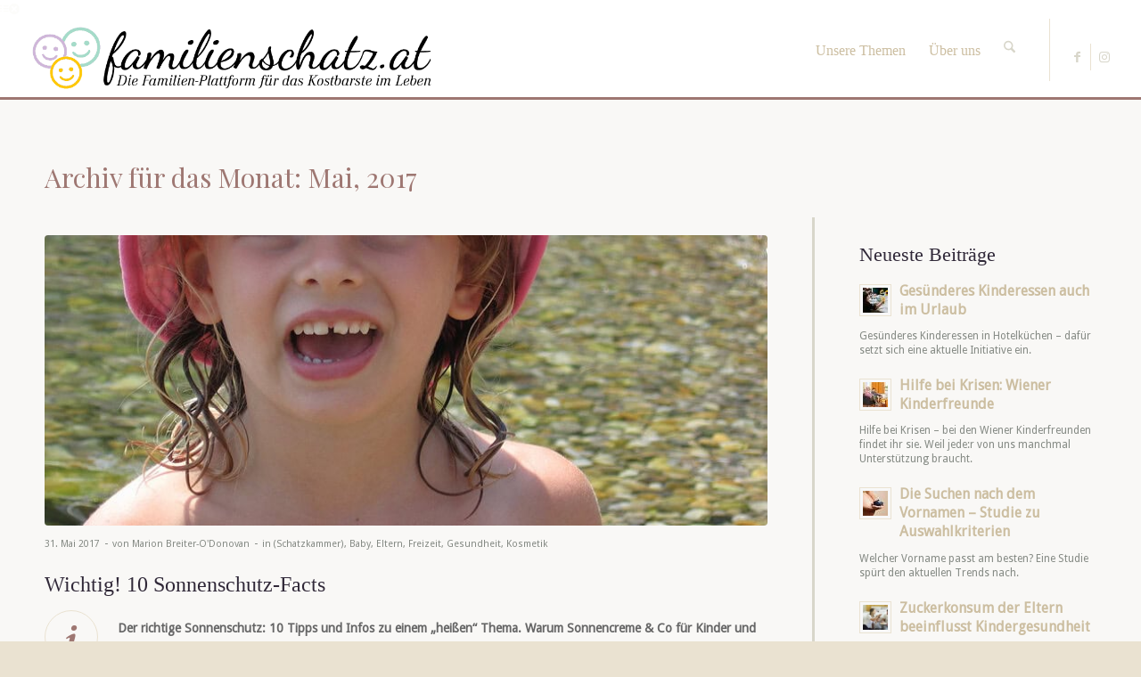

--- FILE ---
content_type: text/html; charset=UTF-8
request_url: https://familienschatz.at/2017/05/
body_size: 19302
content:
<!DOCTYPE html>
<html lang="de" class="html_stretched responsive av-preloader-disabled  html_header_top html_logo_left html_main_nav_header html_menu_right html_slim html_header_sticky html_header_shrinking html_mobile_menu_phone html_header_searchicon html_content_align_center html_header_unstick_top_disabled html_header_stretch html_av-overlay-side html_av-overlay-side-classic html_av-submenu-noclone html_entry_id_11710 av-cookies-no-cookie-consent av-no-preview av-default-lightbox html_text_menu_active av-mobile-menu-switch-default">
<head>
<meta charset="UTF-8" />


<!-- mobile setting -->
<meta name="viewport" content="width=device-width, initial-scale=1">

<!-- Scripts/CSS and wp_head hook -->
<meta name='robots' content='noindex, follow' />
	<style>img:is([sizes="auto" i], [sizes^="auto," i]) { contain-intrinsic-size: 3000px 1500px }</style>
	
	<!-- This site is optimized with the Yoast SEO plugin v26.4 - https://yoast.com/wordpress/plugins/seo/ -->
	<title>Mai 2017 - familienschatz.at</title>
	<meta property="og:locale" content="de_DE" />
	<meta property="og:type" content="website" />
	<meta property="og:title" content="Mai 2017 - familienschatz.at" />
	<meta property="og:url" content="https://familienschatz.at/2017/05/" />
	<meta property="og:site_name" content="familienschatz.at" />
	<meta name="twitter:card" content="summary_large_image" />
	<script type="application/ld+json" class="yoast-schema-graph">{"@context":"https://schema.org","@graph":[{"@type":"CollectionPage","@id":"https://familienschatz.at/2017/05/","url":"https://familienschatz.at/2017/05/","name":"Mai 2017 - familienschatz.at","isPartOf":{"@id":"https://familienschatz.at/#website"},"primaryImageOfPage":{"@id":"https://familienschatz.at/2017/05/#primaryimage"},"image":{"@id":"https://familienschatz.at/2017/05/#primaryimage"},"thumbnailUrl":"https://familienschatz.at/wp-content/uploads/2017/05/Sonnencreme.jpg","breadcrumb":{"@id":"https://familienschatz.at/2017/05/#breadcrumb"},"inLanguage":"de"},{"@type":"ImageObject","inLanguage":"de","@id":"https://familienschatz.at/2017/05/#primaryimage","url":"https://familienschatz.at/wp-content/uploads/2017/05/Sonnencreme.jpg","contentUrl":"https://familienschatz.at/wp-content/uploads/2017/05/Sonnencreme.jpg","width":800,"height":600},{"@type":"BreadcrumbList","@id":"https://familienschatz.at/2017/05/#breadcrumb","itemListElement":[{"@type":"ListItem","position":1,"name":"Startseite","item":"https://familienschatz.at/familien-blog-gewinnspiele-und-produkttests/"},{"@type":"ListItem","position":2,"name":"Archive für Mai 2017"}]},{"@type":"WebSite","@id":"https://familienschatz.at/#website","url":"https://familienschatz.at/","name":"familienschatz.at","description":"Die Familien-Plattform für das Kostbare im Leben","potentialAction":[{"@type":"SearchAction","target":{"@type":"EntryPoint","urlTemplate":"https://familienschatz.at/?s={search_term_string}"},"query-input":{"@type":"PropertyValueSpecification","valueRequired":true,"valueName":"search_term_string"}}],"inLanguage":"de"}]}</script>
	<!-- / Yoast SEO plugin. -->


<link rel="alternate" type="application/rss+xml" title="familienschatz.at &raquo; Feed" href="https://familienschatz.at/feed/" />

<!-- google webfont font replacement -->

			<script type='text/javascript'>

				(function() {

					/*	check if webfonts are disabled by user setting via cookie - or user must opt in.	*/
					var html = document.getElementsByTagName('html')[0];
					var cookie_check = html.className.indexOf('av-cookies-needs-opt-in') >= 0 || html.className.indexOf('av-cookies-can-opt-out') >= 0;
					var allow_continue = true;
					var silent_accept_cookie = html.className.indexOf('av-cookies-user-silent-accept') >= 0;

					if( cookie_check && ! silent_accept_cookie )
					{
						if( ! document.cookie.match(/aviaCookieConsent/) || html.className.indexOf('av-cookies-session-refused') >= 0 )
						{
							allow_continue = false;
						}
						else
						{
							if( ! document.cookie.match(/aviaPrivacyRefuseCookiesHideBar/) )
							{
								allow_continue = false;
							}
							else if( ! document.cookie.match(/aviaPrivacyEssentialCookiesEnabled/) )
							{
								allow_continue = false;
							}
							else if( document.cookie.match(/aviaPrivacyGoogleWebfontsDisabled/) )
							{
								allow_continue = false;
							}
						}
					}

					if( allow_continue )
					{
						var f = document.createElement('link');

						f.type 	= 'text/css';
						f.rel 	= 'stylesheet';
						f.href 	= 'https://fonts.googleapis.com/css?family=Playfair+Display:400,700%7CDroid+Sans&display=auto';
						f.id 	= 'avia-google-webfont';

						document.getElementsByTagName('head')[0].appendChild(f);
					}
				})();

			</script>
			<script type="text/javascript">
/* <![CDATA[ */
window._wpemojiSettings = {"baseUrl":"https:\/\/s.w.org\/images\/core\/emoji\/16.0.1\/72x72\/","ext":".png","svgUrl":"https:\/\/s.w.org\/images\/core\/emoji\/16.0.1\/svg\/","svgExt":".svg","source":{"concatemoji":"https:\/\/familienschatz.at\/wp-includes\/js\/wp-emoji-release.min.js?ver=6e5e177b072c14dc15e27fba7d8e7b39"}};
/*! This file is auto-generated */
!function(s,n){var o,i,e;function c(e){try{var t={supportTests:e,timestamp:(new Date).valueOf()};sessionStorage.setItem(o,JSON.stringify(t))}catch(e){}}function p(e,t,n){e.clearRect(0,0,e.canvas.width,e.canvas.height),e.fillText(t,0,0);var t=new Uint32Array(e.getImageData(0,0,e.canvas.width,e.canvas.height).data),a=(e.clearRect(0,0,e.canvas.width,e.canvas.height),e.fillText(n,0,0),new Uint32Array(e.getImageData(0,0,e.canvas.width,e.canvas.height).data));return t.every(function(e,t){return e===a[t]})}function u(e,t){e.clearRect(0,0,e.canvas.width,e.canvas.height),e.fillText(t,0,0);for(var n=e.getImageData(16,16,1,1),a=0;a<n.data.length;a++)if(0!==n.data[a])return!1;return!0}function f(e,t,n,a){switch(t){case"flag":return n(e,"\ud83c\udff3\ufe0f\u200d\u26a7\ufe0f","\ud83c\udff3\ufe0f\u200b\u26a7\ufe0f")?!1:!n(e,"\ud83c\udde8\ud83c\uddf6","\ud83c\udde8\u200b\ud83c\uddf6")&&!n(e,"\ud83c\udff4\udb40\udc67\udb40\udc62\udb40\udc65\udb40\udc6e\udb40\udc67\udb40\udc7f","\ud83c\udff4\u200b\udb40\udc67\u200b\udb40\udc62\u200b\udb40\udc65\u200b\udb40\udc6e\u200b\udb40\udc67\u200b\udb40\udc7f");case"emoji":return!a(e,"\ud83e\udedf")}return!1}function g(e,t,n,a){var r="undefined"!=typeof WorkerGlobalScope&&self instanceof WorkerGlobalScope?new OffscreenCanvas(300,150):s.createElement("canvas"),o=r.getContext("2d",{willReadFrequently:!0}),i=(o.textBaseline="top",o.font="600 32px Arial",{});return e.forEach(function(e){i[e]=t(o,e,n,a)}),i}function t(e){var t=s.createElement("script");t.src=e,t.defer=!0,s.head.appendChild(t)}"undefined"!=typeof Promise&&(o="wpEmojiSettingsSupports",i=["flag","emoji"],n.supports={everything:!0,everythingExceptFlag:!0},e=new Promise(function(e){s.addEventListener("DOMContentLoaded",e,{once:!0})}),new Promise(function(t){var n=function(){try{var e=JSON.parse(sessionStorage.getItem(o));if("object"==typeof e&&"number"==typeof e.timestamp&&(new Date).valueOf()<e.timestamp+604800&&"object"==typeof e.supportTests)return e.supportTests}catch(e){}return null}();if(!n){if("undefined"!=typeof Worker&&"undefined"!=typeof OffscreenCanvas&&"undefined"!=typeof URL&&URL.createObjectURL&&"undefined"!=typeof Blob)try{var e="postMessage("+g.toString()+"("+[JSON.stringify(i),f.toString(),p.toString(),u.toString()].join(",")+"));",a=new Blob([e],{type:"text/javascript"}),r=new Worker(URL.createObjectURL(a),{name:"wpTestEmojiSupports"});return void(r.onmessage=function(e){c(n=e.data),r.terminate(),t(n)})}catch(e){}c(n=g(i,f,p,u))}t(n)}).then(function(e){for(var t in e)n.supports[t]=e[t],n.supports.everything=n.supports.everything&&n.supports[t],"flag"!==t&&(n.supports.everythingExceptFlag=n.supports.everythingExceptFlag&&n.supports[t]);n.supports.everythingExceptFlag=n.supports.everythingExceptFlag&&!n.supports.flag,n.DOMReady=!1,n.readyCallback=function(){n.DOMReady=!0}}).then(function(){return e}).then(function(){var e;n.supports.everything||(n.readyCallback(),(e=n.source||{}).concatemoji?t(e.concatemoji):e.wpemoji&&e.twemoji&&(t(e.twemoji),t(e.wpemoji)))}))}((window,document),window._wpemojiSettings);
/* ]]> */
</script>
<style id='wp-emoji-styles-inline-css' type='text/css'>

	img.wp-smiley, img.emoji {
		display: inline !important;
		border: none !important;
		box-shadow: none !important;
		height: 1em !important;
		width: 1em !important;
		margin: 0 0.07em !important;
		vertical-align: -0.1em !important;
		background: none !important;
		padding: 0 !important;
	}
</style>
<link rel='stylesheet' id='wp-block-library-css' href='https://familienschatz.at/wp-includes/css/dist/block-library/style.min.css?ver=6e5e177b072c14dc15e27fba7d8e7b39' type='text/css' media='all' />
<style id='global-styles-inline-css' type='text/css'>
:root{--wp--preset--aspect-ratio--square: 1;--wp--preset--aspect-ratio--4-3: 4/3;--wp--preset--aspect-ratio--3-4: 3/4;--wp--preset--aspect-ratio--3-2: 3/2;--wp--preset--aspect-ratio--2-3: 2/3;--wp--preset--aspect-ratio--16-9: 16/9;--wp--preset--aspect-ratio--9-16: 9/16;--wp--preset--color--black: #000000;--wp--preset--color--cyan-bluish-gray: #abb8c3;--wp--preset--color--white: #ffffff;--wp--preset--color--pale-pink: #f78da7;--wp--preset--color--vivid-red: #cf2e2e;--wp--preset--color--luminous-vivid-orange: #ff6900;--wp--preset--color--luminous-vivid-amber: #fcb900;--wp--preset--color--light-green-cyan: #7bdcb5;--wp--preset--color--vivid-green-cyan: #00d084;--wp--preset--color--pale-cyan-blue: #8ed1fc;--wp--preset--color--vivid-cyan-blue: #0693e3;--wp--preset--color--vivid-purple: #9b51e0;--wp--preset--color--metallic-red: #b02b2c;--wp--preset--color--maximum-yellow-red: #edae44;--wp--preset--color--yellow-sun: #eeee22;--wp--preset--color--palm-leaf: #83a846;--wp--preset--color--aero: #7bb0e7;--wp--preset--color--old-lavender: #745f7e;--wp--preset--color--steel-teal: #5f8789;--wp--preset--color--raspberry-pink: #d65799;--wp--preset--color--medium-turquoise: #4ecac2;--wp--preset--gradient--vivid-cyan-blue-to-vivid-purple: linear-gradient(135deg,rgba(6,147,227,1) 0%,rgb(155,81,224) 100%);--wp--preset--gradient--light-green-cyan-to-vivid-green-cyan: linear-gradient(135deg,rgb(122,220,180) 0%,rgb(0,208,130) 100%);--wp--preset--gradient--luminous-vivid-amber-to-luminous-vivid-orange: linear-gradient(135deg,rgba(252,185,0,1) 0%,rgba(255,105,0,1) 100%);--wp--preset--gradient--luminous-vivid-orange-to-vivid-red: linear-gradient(135deg,rgba(255,105,0,1) 0%,rgb(207,46,46) 100%);--wp--preset--gradient--very-light-gray-to-cyan-bluish-gray: linear-gradient(135deg,rgb(238,238,238) 0%,rgb(169,184,195) 100%);--wp--preset--gradient--cool-to-warm-spectrum: linear-gradient(135deg,rgb(74,234,220) 0%,rgb(151,120,209) 20%,rgb(207,42,186) 40%,rgb(238,44,130) 60%,rgb(251,105,98) 80%,rgb(254,248,76) 100%);--wp--preset--gradient--blush-light-purple: linear-gradient(135deg,rgb(255,206,236) 0%,rgb(152,150,240) 100%);--wp--preset--gradient--blush-bordeaux: linear-gradient(135deg,rgb(254,205,165) 0%,rgb(254,45,45) 50%,rgb(107,0,62) 100%);--wp--preset--gradient--luminous-dusk: linear-gradient(135deg,rgb(255,203,112) 0%,rgb(199,81,192) 50%,rgb(65,88,208) 100%);--wp--preset--gradient--pale-ocean: linear-gradient(135deg,rgb(255,245,203) 0%,rgb(182,227,212) 50%,rgb(51,167,181) 100%);--wp--preset--gradient--electric-grass: linear-gradient(135deg,rgb(202,248,128) 0%,rgb(113,206,126) 100%);--wp--preset--gradient--midnight: linear-gradient(135deg,rgb(2,3,129) 0%,rgb(40,116,252) 100%);--wp--preset--font-size--small: 1rem;--wp--preset--font-size--medium: 1.125rem;--wp--preset--font-size--large: 1.75rem;--wp--preset--font-size--x-large: clamp(1.75rem, 3vw, 2.25rem);--wp--preset--spacing--20: 0.44rem;--wp--preset--spacing--30: 0.67rem;--wp--preset--spacing--40: 1rem;--wp--preset--spacing--50: 1.5rem;--wp--preset--spacing--60: 2.25rem;--wp--preset--spacing--70: 3.38rem;--wp--preset--spacing--80: 5.06rem;--wp--preset--shadow--natural: 6px 6px 9px rgba(0, 0, 0, 0.2);--wp--preset--shadow--deep: 12px 12px 50px rgba(0, 0, 0, 0.4);--wp--preset--shadow--sharp: 6px 6px 0px rgba(0, 0, 0, 0.2);--wp--preset--shadow--outlined: 6px 6px 0px -3px rgba(255, 255, 255, 1), 6px 6px rgba(0, 0, 0, 1);--wp--preset--shadow--crisp: 6px 6px 0px rgba(0, 0, 0, 1);}:root { --wp--style--global--content-size: 800px;--wp--style--global--wide-size: 1130px; }:where(body) { margin: 0; }.wp-site-blocks > .alignleft { float: left; margin-right: 2em; }.wp-site-blocks > .alignright { float: right; margin-left: 2em; }.wp-site-blocks > .aligncenter { justify-content: center; margin-left: auto; margin-right: auto; }:where(.is-layout-flex){gap: 0.5em;}:where(.is-layout-grid){gap: 0.5em;}.is-layout-flow > .alignleft{float: left;margin-inline-start: 0;margin-inline-end: 2em;}.is-layout-flow > .alignright{float: right;margin-inline-start: 2em;margin-inline-end: 0;}.is-layout-flow > .aligncenter{margin-left: auto !important;margin-right: auto !important;}.is-layout-constrained > .alignleft{float: left;margin-inline-start: 0;margin-inline-end: 2em;}.is-layout-constrained > .alignright{float: right;margin-inline-start: 2em;margin-inline-end: 0;}.is-layout-constrained > .aligncenter{margin-left: auto !important;margin-right: auto !important;}.is-layout-constrained > :where(:not(.alignleft):not(.alignright):not(.alignfull)){max-width: var(--wp--style--global--content-size);margin-left: auto !important;margin-right: auto !important;}.is-layout-constrained > .alignwide{max-width: var(--wp--style--global--wide-size);}body .is-layout-flex{display: flex;}.is-layout-flex{flex-wrap: wrap;align-items: center;}.is-layout-flex > :is(*, div){margin: 0;}body .is-layout-grid{display: grid;}.is-layout-grid > :is(*, div){margin: 0;}body{padding-top: 0px;padding-right: 0px;padding-bottom: 0px;padding-left: 0px;}a:where(:not(.wp-element-button)){text-decoration: underline;}:root :where(.wp-element-button, .wp-block-button__link){background-color: #32373c;border-width: 0;color: #fff;font-family: inherit;font-size: inherit;line-height: inherit;padding: calc(0.667em + 2px) calc(1.333em + 2px);text-decoration: none;}.has-black-color{color: var(--wp--preset--color--black) !important;}.has-cyan-bluish-gray-color{color: var(--wp--preset--color--cyan-bluish-gray) !important;}.has-white-color{color: var(--wp--preset--color--white) !important;}.has-pale-pink-color{color: var(--wp--preset--color--pale-pink) !important;}.has-vivid-red-color{color: var(--wp--preset--color--vivid-red) !important;}.has-luminous-vivid-orange-color{color: var(--wp--preset--color--luminous-vivid-orange) !important;}.has-luminous-vivid-amber-color{color: var(--wp--preset--color--luminous-vivid-amber) !important;}.has-light-green-cyan-color{color: var(--wp--preset--color--light-green-cyan) !important;}.has-vivid-green-cyan-color{color: var(--wp--preset--color--vivid-green-cyan) !important;}.has-pale-cyan-blue-color{color: var(--wp--preset--color--pale-cyan-blue) !important;}.has-vivid-cyan-blue-color{color: var(--wp--preset--color--vivid-cyan-blue) !important;}.has-vivid-purple-color{color: var(--wp--preset--color--vivid-purple) !important;}.has-metallic-red-color{color: var(--wp--preset--color--metallic-red) !important;}.has-maximum-yellow-red-color{color: var(--wp--preset--color--maximum-yellow-red) !important;}.has-yellow-sun-color{color: var(--wp--preset--color--yellow-sun) !important;}.has-palm-leaf-color{color: var(--wp--preset--color--palm-leaf) !important;}.has-aero-color{color: var(--wp--preset--color--aero) !important;}.has-old-lavender-color{color: var(--wp--preset--color--old-lavender) !important;}.has-steel-teal-color{color: var(--wp--preset--color--steel-teal) !important;}.has-raspberry-pink-color{color: var(--wp--preset--color--raspberry-pink) !important;}.has-medium-turquoise-color{color: var(--wp--preset--color--medium-turquoise) !important;}.has-black-background-color{background-color: var(--wp--preset--color--black) !important;}.has-cyan-bluish-gray-background-color{background-color: var(--wp--preset--color--cyan-bluish-gray) !important;}.has-white-background-color{background-color: var(--wp--preset--color--white) !important;}.has-pale-pink-background-color{background-color: var(--wp--preset--color--pale-pink) !important;}.has-vivid-red-background-color{background-color: var(--wp--preset--color--vivid-red) !important;}.has-luminous-vivid-orange-background-color{background-color: var(--wp--preset--color--luminous-vivid-orange) !important;}.has-luminous-vivid-amber-background-color{background-color: var(--wp--preset--color--luminous-vivid-amber) !important;}.has-light-green-cyan-background-color{background-color: var(--wp--preset--color--light-green-cyan) !important;}.has-vivid-green-cyan-background-color{background-color: var(--wp--preset--color--vivid-green-cyan) !important;}.has-pale-cyan-blue-background-color{background-color: var(--wp--preset--color--pale-cyan-blue) !important;}.has-vivid-cyan-blue-background-color{background-color: var(--wp--preset--color--vivid-cyan-blue) !important;}.has-vivid-purple-background-color{background-color: var(--wp--preset--color--vivid-purple) !important;}.has-metallic-red-background-color{background-color: var(--wp--preset--color--metallic-red) !important;}.has-maximum-yellow-red-background-color{background-color: var(--wp--preset--color--maximum-yellow-red) !important;}.has-yellow-sun-background-color{background-color: var(--wp--preset--color--yellow-sun) !important;}.has-palm-leaf-background-color{background-color: var(--wp--preset--color--palm-leaf) !important;}.has-aero-background-color{background-color: var(--wp--preset--color--aero) !important;}.has-old-lavender-background-color{background-color: var(--wp--preset--color--old-lavender) !important;}.has-steel-teal-background-color{background-color: var(--wp--preset--color--steel-teal) !important;}.has-raspberry-pink-background-color{background-color: var(--wp--preset--color--raspberry-pink) !important;}.has-medium-turquoise-background-color{background-color: var(--wp--preset--color--medium-turquoise) !important;}.has-black-border-color{border-color: var(--wp--preset--color--black) !important;}.has-cyan-bluish-gray-border-color{border-color: var(--wp--preset--color--cyan-bluish-gray) !important;}.has-white-border-color{border-color: var(--wp--preset--color--white) !important;}.has-pale-pink-border-color{border-color: var(--wp--preset--color--pale-pink) !important;}.has-vivid-red-border-color{border-color: var(--wp--preset--color--vivid-red) !important;}.has-luminous-vivid-orange-border-color{border-color: var(--wp--preset--color--luminous-vivid-orange) !important;}.has-luminous-vivid-amber-border-color{border-color: var(--wp--preset--color--luminous-vivid-amber) !important;}.has-light-green-cyan-border-color{border-color: var(--wp--preset--color--light-green-cyan) !important;}.has-vivid-green-cyan-border-color{border-color: var(--wp--preset--color--vivid-green-cyan) !important;}.has-pale-cyan-blue-border-color{border-color: var(--wp--preset--color--pale-cyan-blue) !important;}.has-vivid-cyan-blue-border-color{border-color: var(--wp--preset--color--vivid-cyan-blue) !important;}.has-vivid-purple-border-color{border-color: var(--wp--preset--color--vivid-purple) !important;}.has-metallic-red-border-color{border-color: var(--wp--preset--color--metallic-red) !important;}.has-maximum-yellow-red-border-color{border-color: var(--wp--preset--color--maximum-yellow-red) !important;}.has-yellow-sun-border-color{border-color: var(--wp--preset--color--yellow-sun) !important;}.has-palm-leaf-border-color{border-color: var(--wp--preset--color--palm-leaf) !important;}.has-aero-border-color{border-color: var(--wp--preset--color--aero) !important;}.has-old-lavender-border-color{border-color: var(--wp--preset--color--old-lavender) !important;}.has-steel-teal-border-color{border-color: var(--wp--preset--color--steel-teal) !important;}.has-raspberry-pink-border-color{border-color: var(--wp--preset--color--raspberry-pink) !important;}.has-medium-turquoise-border-color{border-color: var(--wp--preset--color--medium-turquoise) !important;}.has-vivid-cyan-blue-to-vivid-purple-gradient-background{background: var(--wp--preset--gradient--vivid-cyan-blue-to-vivid-purple) !important;}.has-light-green-cyan-to-vivid-green-cyan-gradient-background{background: var(--wp--preset--gradient--light-green-cyan-to-vivid-green-cyan) !important;}.has-luminous-vivid-amber-to-luminous-vivid-orange-gradient-background{background: var(--wp--preset--gradient--luminous-vivid-amber-to-luminous-vivid-orange) !important;}.has-luminous-vivid-orange-to-vivid-red-gradient-background{background: var(--wp--preset--gradient--luminous-vivid-orange-to-vivid-red) !important;}.has-very-light-gray-to-cyan-bluish-gray-gradient-background{background: var(--wp--preset--gradient--very-light-gray-to-cyan-bluish-gray) !important;}.has-cool-to-warm-spectrum-gradient-background{background: var(--wp--preset--gradient--cool-to-warm-spectrum) !important;}.has-blush-light-purple-gradient-background{background: var(--wp--preset--gradient--blush-light-purple) !important;}.has-blush-bordeaux-gradient-background{background: var(--wp--preset--gradient--blush-bordeaux) !important;}.has-luminous-dusk-gradient-background{background: var(--wp--preset--gradient--luminous-dusk) !important;}.has-pale-ocean-gradient-background{background: var(--wp--preset--gradient--pale-ocean) !important;}.has-electric-grass-gradient-background{background: var(--wp--preset--gradient--electric-grass) !important;}.has-midnight-gradient-background{background: var(--wp--preset--gradient--midnight) !important;}.has-small-font-size{font-size: var(--wp--preset--font-size--small) !important;}.has-medium-font-size{font-size: var(--wp--preset--font-size--medium) !important;}.has-large-font-size{font-size: var(--wp--preset--font-size--large) !important;}.has-x-large-font-size{font-size: var(--wp--preset--font-size--x-large) !important;}
:where(.wp-block-post-template.is-layout-flex){gap: 1.25em;}:where(.wp-block-post-template.is-layout-grid){gap: 1.25em;}
:where(.wp-block-columns.is-layout-flex){gap: 2em;}:where(.wp-block-columns.is-layout-grid){gap: 2em;}
:root :where(.wp-block-pullquote){font-size: 1.5em;line-height: 1.6;}
</style>
<link rel='stylesheet' id='parent-styles-css' href='https://familienschatz.at/wp-content/themes/enfold/style.css?ver=6e5e177b072c14dc15e27fba7d8e7b39' type='text/css' media='all' />
<link rel='stylesheet' id='avia-merged-styles-css' href='https://familienschatz.at/wp-content/uploads/dynamic_avia/avia-merged-styles-9185ec256aa48889c5f4e9f7497fd952---6922e8e24cd37.css' type='text/css' media='all' />
<script type="text/javascript" src="https://familienschatz.at/wp-includes/js/jquery/jquery.min.js?ver=3.7.1" id="jquery-core-js"></script>
<script type="text/javascript" src="https://familienschatz.at/wp-content/uploads/dynamic_avia/avia-head-scripts-df7886ac2fb9574a410d05285be45af0---6922e8e26bb05.js" id="avia-head-scripts-js"></script>
<link rel="https://api.w.org/" href="https://familienschatz.at/wp-json/" />
<link rel="icon" href="https://familienschatz.at/wp-content/uploads/2015/02/favicon_new.png" type="image/png">
<!--[if lt IE 9]><script src="https://familienschatz.at/wp-content/themes/enfold/js/html5shiv.js"></script><![endif]--><link rel="profile" href="https://gmpg.org/xfn/11" />
<link rel="alternate" type="application/rss+xml" title="familienschatz.at RSS2 Feed" href="https://familienschatz.at/feed/" />
<link rel="pingback" href="https://familienschatz.at/xmlrpc.php" />

<!-- To speed up the rendering and to display the site as fast as possible to the user we include some styles and scripts for above the fold content inline -->
<script type="text/javascript">'use strict';var avia_is_mobile=!1;if(/Android|webOS|iPhone|iPad|iPod|BlackBerry|IEMobile|Opera Mini/i.test(navigator.userAgent)&&'ontouchstart' in document.documentElement){avia_is_mobile=!0;document.documentElement.className+=' avia_mobile '}
else{document.documentElement.className+=' avia_desktop '};document.documentElement.className+=' js_active ';(function(){var e=['-webkit-','-moz-','-ms-',''],n='',o=!1,a=!1;for(var t in e){if(e[t]+'transform' in document.documentElement.style){o=!0;n=e[t]+'transform'};if(e[t]+'perspective' in document.documentElement.style){a=!0}};if(o){document.documentElement.className+=' avia_transform '};if(a){document.documentElement.className+=' avia_transform3d '};if(typeof document.getElementsByClassName=='function'&&typeof document.documentElement.getBoundingClientRect=='function'&&avia_is_mobile==!1){if(n&&window.innerHeight>0){setTimeout(function(){var e=0,o={},a=0,t=document.getElementsByClassName('av-parallax'),i=window.pageYOffset||document.documentElement.scrollTop;for(e=0;e<t.length;e++){t[e].style.top='0px';o=t[e].getBoundingClientRect();a=Math.ceil((window.innerHeight+i-o.top)*0.3);t[e].style[n]='translate(0px, '+a+'px)';t[e].style.top='auto';t[e].className+=' enabled-parallax '}},50)}}})();</script>		<style type="text/css" id="wp-custom-css">
			#cookie-consent {
	display: none !important;
}		</style>
		<style type="text/css">
		@font-face {font-family: 'entypo-fontello-enfold'; font-weight: normal; font-style: normal; font-display: auto;
		src: url('https://familienschatz.at/wp-content/themes/enfold/config-templatebuilder/avia-template-builder/assets/fonts/entypo-fontello-enfold/entypo-fontello-enfold.woff2') format('woff2'),
		url('https://familienschatz.at/wp-content/themes/enfold/config-templatebuilder/avia-template-builder/assets/fonts/entypo-fontello-enfold/entypo-fontello-enfold.woff') format('woff'),
		url('https://familienschatz.at/wp-content/themes/enfold/config-templatebuilder/avia-template-builder/assets/fonts/entypo-fontello-enfold/entypo-fontello-enfold.ttf') format('truetype'),
		url('https://familienschatz.at/wp-content/themes/enfold/config-templatebuilder/avia-template-builder/assets/fonts/entypo-fontello-enfold/entypo-fontello-enfold.svg#entypo-fontello-enfold') format('svg'),
		url('https://familienschatz.at/wp-content/themes/enfold/config-templatebuilder/avia-template-builder/assets/fonts/entypo-fontello-enfold/entypo-fontello-enfold.eot'),
		url('https://familienschatz.at/wp-content/themes/enfold/config-templatebuilder/avia-template-builder/assets/fonts/entypo-fontello-enfold/entypo-fontello-enfold.eot?#iefix') format('embedded-opentype');
		}

		#top .avia-font-entypo-fontello-enfold, body .avia-font-entypo-fontello-enfold, html body [data-av_iconfont='entypo-fontello-enfold']:before{ font-family: 'entypo-fontello-enfold'; }
		
		@font-face {font-family: 'entypo-fontello'; font-weight: normal; font-style: normal; font-display: auto;
		src: url('https://familienschatz.at/wp-content/themes/enfold/config-templatebuilder/avia-template-builder/assets/fonts/entypo-fontello/entypo-fontello.woff2') format('woff2'),
		url('https://familienschatz.at/wp-content/themes/enfold/config-templatebuilder/avia-template-builder/assets/fonts/entypo-fontello/entypo-fontello.woff') format('woff'),
		url('https://familienschatz.at/wp-content/themes/enfold/config-templatebuilder/avia-template-builder/assets/fonts/entypo-fontello/entypo-fontello.ttf') format('truetype'),
		url('https://familienschatz.at/wp-content/themes/enfold/config-templatebuilder/avia-template-builder/assets/fonts/entypo-fontello/entypo-fontello.svg#entypo-fontello') format('svg'),
		url('https://familienschatz.at/wp-content/themes/enfold/config-templatebuilder/avia-template-builder/assets/fonts/entypo-fontello/entypo-fontello.eot'),
		url('https://familienschatz.at/wp-content/themes/enfold/config-templatebuilder/avia-template-builder/assets/fonts/entypo-fontello/entypo-fontello.eot?#iefix') format('embedded-opentype');
		}

		#top .avia-font-entypo-fontello, body .avia-font-entypo-fontello, html body [data-av_iconfont='entypo-fontello']:before{ font-family: 'entypo-fontello'; }
		
		@font-face {font-family: 'fontello'; font-weight: normal; font-style: normal; font-display: auto;
		src: url('https://familienschatz.at/wp-content/uploads/avia_fonts/fontello/fontello.woff2') format('woff2'),
		url('https://familienschatz.at/wp-content/uploads/avia_fonts/fontello/fontello.woff') format('woff'),
		url('https://familienschatz.at/wp-content/uploads/avia_fonts/fontello/fontello.ttf') format('truetype'),
		url('https://familienschatz.at/wp-content/uploads/avia_fonts/fontello/fontello.svg#fontello') format('svg'),
		url('https://familienschatz.at/wp-content/uploads/avia_fonts/fontello/fontello.eot'),
		url('https://familienschatz.at/wp-content/uploads/avia_fonts/fontello/fontello.eot?#iefix') format('embedded-opentype');
		}

		#top .avia-font-fontello, body .avia-font-fontello, html body [data-av_iconfont='fontello']:before{ font-family: 'fontello'; }
		</style>

<!--
Debugging Info for Theme support: 

Theme: Enfold
Version: 7.1.3
Installed: enfold
AviaFramework Version: 5.6
AviaBuilder Version: 6.0
aviaElementManager Version: 1.0.1
- - - - - - - - - - -
ChildTheme: enfold-child
ChildTheme Version: 1.0
ChildTheme Installed: enfold

- - - - - - - - - - -
ML:512-PU:39-PLA:7
WP:6.8.3
Compress: CSS:all theme files - JS:all theme files
Updates: enabled - token has changed and not verified
PLAu:4
-->
</head>

<body data-rsssl=1 id="top" class="archive date wp-theme-enfold wp-child-theme-enfold-child stretched rtl_columns av-curtain-numeric playfair_display droid_sans  avia-responsive-images-support" itemscope="itemscope" itemtype="https://schema.org/WebPage" >

	
	<div id='wrap_all'>

	
<header id='header' class=' header_color light_bg_color  av_header_top av_logo_left av_main_nav_header av_menu_right av_slim av_header_sticky av_header_shrinking av_header_stretch av_mobile_menu_phone av_header_searchicon av_header_unstick_top_disabled av_bottom_nav_disabled  av_header_border_disabled'  role="banner" itemscope="itemscope" itemtype="https://schema.org/WPHeader" >

<a id="advanced_menu_toggle" href="#" aria-hidden='true' data-av_icon='' data-av_iconfont='entypo-fontello'></a><a id="advanced_menu_hide" href="#" 	aria-hidden='true' data-av_icon='' data-av_iconfont='entypo-fontello'></a>


		<div  id='header_main' class='container_wrap container_wrap_logo'>
	
        	
				 <div class='container'>
				 
					<div class='inner-container'>
						<strong class='logo avia-standard-logo'><a href='https://familienschatz.at/' class='' aria-label='familienschatz-logoneu' title='familienschatz-logoneu'><img src="https://familienschatz.at/wp-content/uploads/2020/11/familienschatz-logoneu.png" srcset="https://familienschatz.at/wp-content/uploads/2020/11/familienschatz-logoneu.png 800w, https://familienschatz.at/wp-content/uploads/2020/11/familienschatz-logoneu-80x15.png 80w, https://familienschatz.at/wp-content/uploads/2020/11/familienschatz-logoneu-300x56.png 300w, https://familienschatz.at/wp-content/uploads/2020/11/familienschatz-logoneu-768x144.png 768w, https://familienschatz.at/wp-content/uploads/2020/11/familienschatz-logoneu-705x132.png 705w, https://familienschatz.at/wp-content/uploads/2020/11/familienschatz-logoneu-450x84.png 450w" sizes="(max-width: 800px) 100vw, 800px" height="100" width="300" alt='familienschatz.at' title='familienschatz-logoneu' /></a></strong><nav class='main_menu' data-selectname='Wähle eine Seite'  role="navigation" itemscope="itemscope" itemtype="https://schema.org/SiteNavigationElement" ><div class="avia-menu av-main-nav-wrap av_menu_icon_beside"><ul id="avia-menu" class="menu av-main-nav"><li id="menu-item-3611" class="menu-item menu-item-type-post_type menu-item-object-page menu-item-has-children"><a href="https://familienschatz.at/infos-artikel-aktuelles-fuer-familien/"><strong>Unsere Themen</strong></a>
<ul class="sub-menu">
	<li id="menu-item-9584" class="menu-item menu-item-type-taxonomy menu-item-object-category"><a href="https://familienschatz.at/category/schatzkammer/baby/">Baby</a></li>
	<li id="menu-item-9587" class="menu-item menu-item-type-taxonomy menu-item-object-category"><a href="https://familienschatz.at/category/schatzkammer/bewegung/">Bewegung</a></li>
	<li id="menu-item-9585" class="menu-item menu-item-type-taxonomy menu-item-object-category"><a href="https://familienschatz.at/category/schatzkammer/bildung/">Bildung &amp; Förderung</a></li>
	<li id="menu-item-9588" class="menu-item menu-item-type-taxonomy menu-item-object-category"><a href="https://familienschatz.at/category/schatzkammer/buecher-schatzkammer/">Bücher</a></li>
	<li id="menu-item-9583" class="menu-item menu-item-type-taxonomy menu-item-object-category"><a href="https://familienschatz.at/category/schatzkammer/do-it-yourself/">DIY &amp; Kreativität</a></li>
	<li id="menu-item-9580" class="menu-item menu-item-type-taxonomy menu-item-object-category"><a href="https://familienschatz.at/category/schatzkammer/eltern/">Eltern</a></li>
	<li id="menu-item-9589" class="menu-item menu-item-type-taxonomy menu-item-object-category"><a href="https://familienschatz.at/category/schatzkammer/erziehung/">Erziehung</a></li>
	<li id="menu-item-9579" class="menu-item menu-item-type-taxonomy menu-item-object-category"><a href="https://familienschatz.at/category/schatzkammer/freizeit/">Freizeit</a></li>
	<li id="menu-item-9581" class="menu-item menu-item-type-taxonomy menu-item-object-category"><a href="https://familienschatz.at/category/schatzkammer/gesundheit/">Gesundheit</a></li>
	<li id="menu-item-19656" class="menu-item menu-item-type-taxonomy menu-item-object-category"><a href="https://familienschatz.at/category/schatzkammer/inklusion-schatzkammer/">Inklusion</a></li>
	<li id="menu-item-9582" class="menu-item menu-item-type-taxonomy menu-item-object-category"><a href="https://familienschatz.at/category/schatzkammer/ernaehrung/">Kochen &amp; Ernährung</a></li>
	<li id="menu-item-19657" class="menu-item menu-item-type-taxonomy menu-item-object-category"><a href="https://familienschatz.at/category/schatzkammer/kosmetik/">Kosmetik</a></li>
	<li id="menu-item-9586" class="menu-item menu-item-type-taxonomy menu-item-object-category"><a href="https://familienschatz.at/category/schatzkammer/mode/">Mode</a></li>
	<li id="menu-item-9590" class="menu-item menu-item-type-taxonomy menu-item-object-category"><a href="https://familienschatz.at/category/schatzkammer/reisen/">Reisen</a></li>
	<li id="menu-item-9591" class="menu-item menu-item-type-taxonomy menu-item-object-category"><a href="https://familienschatz.at/category/schatzkammer/schwangerschaft_geburt/">Schwangerschaft &amp; Geburt</a></li>
	<li id="menu-item-9592" class="menu-item menu-item-type-taxonomy menu-item-object-category"><a href="https://familienschatz.at/category/schatzkammer/spielen/">Spielen</a></li>
	<li id="menu-item-9593" class="menu-item menu-item-type-taxonomy menu-item-object-category"><a href="https://familienschatz.at/category/schatzkammer/wohnen/">Wohnen</a></li>
</ul>
</li>
<li id="menu-item-11639" class="menu-item menu-item-type-post_type menu-item-object-page"><a href="https://familienschatz.at/team/"><strong>Über uns</strong></a></li>
<li id="menu-item-search" class="noMobile menu-item menu-item-search-dropdown menu-item-avia-special" role="menuitem"><a class="avia-svg-icon avia-font-svg_entypo-fontello" aria-label="Suche" href="?s=" rel="nofollow" title="Click to open the search input field" data-avia-search-tooltip="
&lt;search&gt;
	&lt;form role=&quot;search&quot; action=&quot;https://familienschatz.at/&quot; id=&quot;searchform&quot; method=&quot;get&quot; class=&quot;&quot;&gt;
		&lt;div&gt;
&lt;span class='av_searchform_search avia-svg-icon avia-font-svg_entypo-fontello' data-av_svg_icon='search' data-av_iconset='svg_entypo-fontello'&gt;&lt;svg version=&quot;1.1&quot; xmlns=&quot;http://www.w3.org/2000/svg&quot; width=&quot;25&quot; height=&quot;32&quot; viewBox=&quot;0 0 25 32&quot; preserveAspectRatio=&quot;xMidYMid meet&quot; aria-labelledby='av-svg-title-1' aria-describedby='av-svg-desc-1' role=&quot;graphics-symbol&quot; aria-hidden=&quot;true&quot;&gt;
&lt;title id='av-svg-title-1'&gt;Search&lt;/title&gt;
&lt;desc id='av-svg-desc-1'&gt;Search&lt;/desc&gt;
&lt;path d=&quot;M24.704 24.704q0.96 1.088 0.192 1.984l-1.472 1.472q-1.152 1.024-2.176 0l-6.080-6.080q-2.368 1.344-4.992 1.344-4.096 0-7.136-3.040t-3.040-7.136 2.88-7.008 6.976-2.912 7.168 3.040 3.072 7.136q0 2.816-1.472 5.184zM3.008 13.248q0 2.816 2.176 4.992t4.992 2.176 4.832-2.016 2.016-4.896q0-2.816-2.176-4.96t-4.992-2.144-4.832 2.016-2.016 4.832z&quot;&gt;&lt;/path&gt;
&lt;/svg&gt;&lt;/span&gt;			&lt;input type=&quot;submit&quot; value=&quot;&quot; id=&quot;searchsubmit&quot; class=&quot;button&quot; title=&quot;Enter at least 3 characters to show search results in a dropdown or click to route to search result page to show all results&quot; /&gt;
			&lt;input type=&quot;search&quot; id=&quot;s&quot; name=&quot;s&quot; value=&quot;&quot; aria-label='Suche' placeholder='Suche' required /&gt;
		&lt;/div&gt;
	&lt;/form&gt;
&lt;/search&gt;
" data-av_svg_icon='search' data-av_iconset='svg_entypo-fontello'><svg version="1.1" xmlns="http://www.w3.org/2000/svg" width="25" height="32" viewBox="0 0 25 32" preserveAspectRatio="xMidYMid meet" aria-labelledby='av-svg-title-2' aria-describedby='av-svg-desc-2' role="graphics-symbol" aria-hidden="true">
<title id='av-svg-title-2'>Click to open the search input field</title>
<desc id='av-svg-desc-2'>Click to open the search input field</desc>
<path d="M24.704 24.704q0.96 1.088 0.192 1.984l-1.472 1.472q-1.152 1.024-2.176 0l-6.080-6.080q-2.368 1.344-4.992 1.344-4.096 0-7.136-3.040t-3.040-7.136 2.88-7.008 6.976-2.912 7.168 3.040 3.072 7.136q0 2.816-1.472 5.184zM3.008 13.248q0 2.816 2.176 4.992t4.992 2.176 4.832-2.016 2.016-4.896q0-2.816-2.176-4.96t-4.992-2.144-4.832 2.016-2.016 4.832z"></path>
</svg><span class="avia_hidden_link_text">Suche</span></a></li><li class="av-burger-menu-main menu-item-avia-special " role="menuitem">
	        			<a href="#" aria-label="Menü" aria-hidden="false">
							<span class="av-hamburger av-hamburger--spin av-js-hamburger">
								<span class="av-hamburger-box">
						          <span class="av-hamburger-inner"></span>
						          <strong>Menü</strong>
								</span>
							</span>
							<span class="avia_hidden_link_text">Menü</span>
						</a>
	        		   </li></ul></div><ul class='noLightbox social_bookmarks icon_count_2'><li class='social_bookmarks_facebook av-social-link-facebook social_icon_1 avia_social_iconfont'><a  target="_blank" aria-label="Link zu Facebook" href='https://facebook.com/familienschatz' data-av_icon='' data-av_iconfont='entypo-fontello' title="Link zu Facebook" desc="Link zu Facebook" title='Link zu Facebook'><span class='avia_hidden_link_text'>Link zu Facebook</span></a></li><li class='social_bookmarks_instagram av-social-link-instagram social_icon_2 avia_social_iconfont'><a  target="_blank" aria-label="Link zu Instagram" href='https://www.instagram.com/familienschatz/' data-av_icon='' data-av_iconfont='entypo-fontello' title="Link zu Instagram" desc="Link zu Instagram" title='Link zu Instagram'><span class='avia_hidden_link_text'>Link zu Instagram</span></a></li></ul></nav>				
					 <!-- end inner-container-->
			        </div>
						
		        <!-- end container-->
		        </div>

		<!-- end container_wrap-->
		</div>
		
		<div class='header_bg'></div>

<!-- end header -->
</header>

	<div id='main' class='all_colors' data-scroll-offset='88'>

	<div class='stretch_full container_wrap alternate_color light_bg_color title_container'><div class='container'><h1 class='main-title entry-title '>Archiv für das Monat: Mai, 2017</h1></div></div>
		<div class='container_wrap container_wrap_first main_color sidebar_right'>

			<div class='container template-blog '>

				<main class='content av-content-small alpha units av-main-archive'  role="main" itemprop="mainContentOfPage" itemscope="itemscope" itemtype="https://schema.org/Blog" >

					<article class='post-entry post-entry-type-standard post-entry-11710 post-loop-1 post-parity-odd single-big with-slider post-11710 post type-post status-publish format-standard has-post-thumbnail hentry category-schatzkammer category-baby category-eltern category-freizeit category-gesundheit category-kosmetik tag-bester-sonnenschutz tag-kindersonnencreme-gut tag-richtig-eincremen-sonnenschutz tag-sonnenbrand-was-tun tag-sonnencreme-fuer-kinder tag-sonnenschutz-kinder-erwachsene tag-vitamin-d-kinder-babys tag-welcher-sonnenschutz'  itemscope="itemscope" itemtype="https://schema.org/BlogPosting" itemprop="blogPost" ><div class="big-preview single-big"><a href="https://familienschatz.at/sonnenschutz/" title="Wichtig! 10 Sonnenschutz-Facts"><img loading="lazy" width="800" height="321" src="https://familienschatz.at/wp-content/uploads/2017/05/Sonnencreme-800x321.jpg" class="wp-image-11714 avia-img-lazy-loading-11714 attachment-entry_with_sidebar size-entry_with_sidebar wp-post-image" alt="" decoding="async" /></a></div><div class='blog-meta'></div><div class='entry-content-wrapper clearfix standard-content'><header class="entry-content-header"><span class='post-meta-infos'><time class='date-container minor-meta updated'  itemprop="datePublished" datetime="2017-05-31T12:14:49+02:00" >31. Mai 2017</time><span class='text-sep text-sep-date'>-</span><span class="blog-author minor-meta">von <span class="entry-author-link"  itemprop="author" ><span class="vcard author"><span class="fn"><a href="https://familienschatz.at/author/marion/" title="Beiträge von Marion Breiter-O&#039;Donovan" rel="author">Marion Breiter-O'Donovan</a></span></span></span></span><span class="text-sep text-sep-cat">-</span><span class="blog-categories minor-meta">in <a href="https://familienschatz.at/category/schatzkammer/" rel="tag">(Schatzkammer)</a>, <a href="https://familienschatz.at/category/schatzkammer/baby/" rel="tag">Baby</a>, <a href="https://familienschatz.at/category/schatzkammer/eltern/" rel="tag">Eltern</a>, <a href="https://familienschatz.at/category/schatzkammer/freizeit/" rel="tag">Freizeit</a>, <a href="https://familienschatz.at/category/schatzkammer/gesundheit/" rel="tag">Gesundheit</a>, <a href="https://familienschatz.at/category/schatzkammer/kosmetik/" rel="tag">Kosmetik</a> </span></span><h2 class='post-title entry-title '  itemprop="headline" ><a href="https://familienschatz.at/sonnenschutz/" rel="bookmark" title="Permanenter Link zu: Wichtig! 10 Sonnenschutz-Facts">Wichtig! 10 Sonnenschutz-Facts<span class="post-format-icon minor-meta"></span></a></h2></header><div class="entry-content"  itemprop="text" ><p><article  class='iconbox iconbox_left_content av-mlenpa-56580fb4da728fac7a7583dd85d5bf23  avia-builder-el-0  avia-builder-el-no-sibling '  itemscope="itemscope" itemtype="https://schema.org/BlogPosting" itemprop="blogPost" ><div class='iconbox_icon heading-color avia-iconfont avia-font-entypo-fontello' data-av_icon='' data-av_iconfont='entypo-fontello'  ></div><div class="iconbox_content"><header class="entry-content-header" aria-label="Icon: "></header><div class='iconbox_content_container '  itemprop="text" ><p><strong>Der richtige Sonnenschutz: 10 Tipps und Infos zu einem &#8222;heißen&#8220; Thema. Warum Sonnencreme &amp; Co für Kinder und Erwachsene so wichtig ist!</strong></p>
</div></div><footer class="entry-footer"></footer></article><br />
 <a href="https://familienschatz.at/sonnenschutz/" class="more-link">Weiterlesen<span class="more-link-arrow">  &rarr;</span></a></p>
</div><footer class="entry-footer"></footer><div class='post_delimiter'></div></div><div class='post_author_timeline'></div></article><article class='post-entry post-entry-type-standard post-entry-11642 post-loop-2 post-parity-even single-big  post-11642 post type-post status-publish format-standard hentry category-blog category-eltern category-freizeit category-reisen tag-tipi-hotel-natternbach'  itemscope="itemscope" itemtype="https://schema.org/BlogPosting" itemprop="blogPost" ><div class='blog-meta'></div><div class='entry-content-wrapper clearfix standard-content'><header class="entry-content-header"><span class='post-meta-infos'><time class='date-container minor-meta updated'  itemprop="datePublished" datetime="2017-05-29T11:08:50+02:00" >29. Mai 2017</time><span class='text-sep text-sep-date'>-</span><span class="blog-author minor-meta">von <span class="entry-author-link"  itemprop="author" ><span class="vcard author"><span class="fn"><a href="https://familienschatz.at/author/marion/" title="Beiträge von Marion Breiter-O&#039;Donovan" rel="author">Marion Breiter-O'Donovan</a></span></span></span></span><span class="text-sep text-sep-cat">-</span><span class="blog-categories minor-meta">in <a href="https://familienschatz.at/category/blog/" rel="tag">(Blog)</a>, <a href="https://familienschatz.at/category/schatzkammer/eltern/" rel="tag">Eltern</a>, <a href="https://familienschatz.at/category/schatzkammer/freizeit/" rel="tag">Freizeit</a>, <a href="https://familienschatz.at/category/schatzkammer/reisen/" rel="tag">Reisen</a> </span></span><h2 class='post-title entry-title '  itemprop="headline" ><a href="https://familienschatz.at/kommt-mit-ins-tipi-hotel/" rel="bookmark" title="Permanenter Link zu: Kommt mit ins Tipi-Hotel!">Kommt mit ins Tipi-Hotel!<span class="post-format-icon minor-meta"></span></a></h2></header><div class="entry-content"  itemprop="text" ><article  class='iconbox iconbox_left_content av-2r2s1m-8dae88ec0e8160ddddffba3e15479bb6  avia-builder-el-0  avia-builder-el-no-sibling '  itemscope="itemscope" itemtype="https://schema.org/BlogPosting" itemprop="blogPost" ><div class='iconbox_icon heading-color avia-iconfont avia-font-entypo-fontello' data-av_icon='' data-av_iconfont='entypo-fontello'  ></div><div class="iconbox_content"><header class="entry-content-header" aria-label="Icon: "></header><div class='iconbox_content_container '  itemprop="text" ><p><strong>Familienurlaub in der Natur: Wir waren im komfortablen Tipi-Hotel im oberösterreichischen Natternbach!</strong></p>
</div></div><footer class="entry-footer"></footer></article>
<p> <a href="https://familienschatz.at/kommt-mit-ins-tipi-hotel/" class="more-link">Weiterlesen<span class="more-link-arrow">  &rarr;</span></a></p>
</div><footer class="entry-footer"></footer><div class='post_delimiter'></div></div><div class='post_author_timeline'></div></article><article class='post-entry post-entry-type-standard post-entry-11628 post-loop-3 post-parity-odd single-big  post-11628 post type-post status-publish format-standard hentry category-blog category-eltern category-gesundheit tag-auswirkungen-diabetes tag-diabetes-erkennen-anzeichen tag-diabetes-frauen-kinder tag-erkrankung-diabetes-was-tun tag-uebergewicht-kinder-frauen-gefahren tag-vorbeugen-diabetes'  itemscope="itemscope" itemtype="https://schema.org/BlogPosting" itemprop="blogPost" ><div class='blog-meta'></div><div class='entry-content-wrapper clearfix standard-content'><header class="entry-content-header"><span class='post-meta-infos'><time class='date-container minor-meta updated'  itemprop="datePublished" datetime="2017-05-29T10:02:24+02:00" >29. Mai 2017</time><span class='text-sep text-sep-date'>-</span><span class="blog-author minor-meta">von <span class="entry-author-link"  itemprop="author" ><span class="vcard author"><span class="fn"><a href="https://familienschatz.at/author/mag-helene-fiegl/" title="Beiträge von Helene Fiegl" rel="author">Helene Fiegl</a></span></span></span></span><span class="text-sep text-sep-cat">-</span><span class="blog-categories minor-meta">in <a href="https://familienschatz.at/category/blog/" rel="tag">(Blog)</a>, <a href="https://familienschatz.at/category/schatzkammer/eltern/" rel="tag">Eltern</a>, <a href="https://familienschatz.at/category/schatzkammer/gesundheit/" rel="tag">Gesundheit</a> </span></span><h2 class='post-title entry-title '  itemprop="headline" ><a href="https://familienschatz.at/diabetes/" rel="bookmark" title="Permanenter Link zu: Aufgepasst: Übergewicht und Diabetes">Aufgepasst: Übergewicht und Diabetes<span class="post-format-icon minor-meta"></span></a></h2></header><div class="entry-content"  itemprop="text" ><article  class='iconbox iconbox_left_content av-16hiu24-8719a2a3cab6139b91f0e3ec2c08fedc  avia-builder-el-0  el_before_av_icon_box  avia-builder-el-first '  itemscope="itemscope" itemtype="https://schema.org/BlogPosting" itemprop="blogPost" ><div class='iconbox_icon heading-color avia-iconfont avia-font-entypo-fontello' data-av_icon='' data-av_iconfont='entypo-fontello'  ></div><div class="iconbox_content"><header class="entry-content-header" aria-label="Icon: "></header><div class='iconbox_content_container '  itemprop="text" ><p><strong>Frauen- und Kindergesundheit: Welche Auswirkungen Übergewicht haben kann und wie man Diabetes erkennt.</strong></p>
</div></div><footer class="entry-footer"></footer></article>
<p> <a href="https://familienschatz.at/diabetes/" class="more-link">Weiterlesen<span class="more-link-arrow">  &rarr;</span></a></p>
</div><footer class="entry-footer"></footer><div class='post_delimiter'></div></div><div class='post_author_timeline'></div></article><article class='post-entry post-entry-type-standard post-entry-11613 post-loop-4 post-parity-even single-big with-slider post-11613 post type-post status-publish format-standard has-post-thumbnail hentry category-blog category-freizeit category-gesundheit tag-haendewaschen-wie tag-kinder-hygiene tag-krankenhausbesuch-hygiene tag-universitaetsklinik-fuer-krankenhaushygiene-und-infektionskontrolle-von-meduni-wien-und-akh-wien tag-wie-oft-haendewaschen tag-wie-viel-haendewaschen'  itemscope="itemscope" itemtype="https://schema.org/BlogPosting" itemprop="blogPost" ><div class="big-preview single-big"><a href="https://familienschatz.at/hygiene-haendewaschen-nicht-vergessen/" title="Hygiene: Händewaschen nicht vergessen!"><img loading="lazy" width="800" height="321" src="https://familienschatz.at/wp-content/uploads/2017/05/Haendewaschen-800x321.jpg" class="wp-image-11614 avia-img-lazy-loading-11614 attachment-entry_with_sidebar size-entry_with_sidebar wp-post-image" alt="" decoding="async" /></a></div><div class='blog-meta'></div><div class='entry-content-wrapper clearfix standard-content'><header class="entry-content-header"><span class='post-meta-infos'><time class='date-container minor-meta updated'  itemprop="datePublished" datetime="2017-05-22T12:40:30+02:00" >22. Mai 2017</time><span class='text-sep text-sep-date'>-</span><span class="blog-author minor-meta">von <span class="entry-author-link"  itemprop="author" ><span class="vcard author"><span class="fn"><a href="https://familienschatz.at/author/mag-helene-fiegl/" title="Beiträge von Helene Fiegl" rel="author">Helene Fiegl</a></span></span></span></span><span class="text-sep text-sep-cat">-</span><span class="blog-categories minor-meta">in <a href="https://familienschatz.at/category/blog/" rel="tag">(Blog)</a>, <a href="https://familienschatz.at/category/schatzkammer/freizeit/" rel="tag">Freizeit</a>, <a href="https://familienschatz.at/category/schatzkammer/gesundheit/" rel="tag">Gesundheit</a> </span></span><h2 class='post-title entry-title '  itemprop="headline" ><a href="https://familienschatz.at/hygiene-haendewaschen-nicht-vergessen/" rel="bookmark" title="Permanenter Link zu: Hygiene: Händewaschen nicht vergessen!">Hygiene: Händewaschen nicht vergessen!<span class="post-format-icon minor-meta"></span></a></h2></header><div class="entry-content"  itemprop="text" ><article  class='iconbox iconbox_left_content av-1c9b465-97552def5de850094d52d7369e920711  avia-builder-el-0  el_before_av_icon_box  avia-builder-el-first '  itemscope="itemscope" itemtype="https://schema.org/BlogPosting" itemprop="blogPost" ><div class='iconbox_icon heading-color avia-iconfont avia-font-entypo-fontello' data-av_icon='' data-av_iconfont='entypo-fontello'  ></div><div class="iconbox_content"><header class="entry-content-header" aria-label="Icon: "></header><div class='iconbox_content_container '  itemprop="text" ><p><strong>Händewaschen verhindert Krankheitsübertragung – Hygiene ist gerade bei Kindern wichtig. Aber Achtung: Zu viel Sauberkeit ist auch nicht gut!</strong></p>
</div></div><footer class="entry-footer"></footer></article>
<p> <a href="https://familienschatz.at/hygiene-haendewaschen-nicht-vergessen/" class="more-link">Weiterlesen<span class="more-link-arrow">  &rarr;</span></a></p>
</div><footer class="entry-footer"></footer><div class='post_delimiter'></div></div><div class='post_author_timeline'></div></article><article class='post-entry post-entry-type-standard post-entry-11548 post-loop-5 post-parity-odd single-big with-slider post-11548 post type-post status-publish format-standard has-post-thumbnail hentry category-blog category-gesundheit category-schwangerschaft_geburt tag-bi-oil tag-hautpflege-schwangerschaft tag-hebammentipps-schwangere tag-mama-hautpflege tag-schwangere-pflegetipps tag-schwangerschaft-was-tun tag-schwangerschaftstipps'  itemscope="itemscope" itemtype="https://schema.org/BlogPosting" itemprop="blogPost" ><div class="big-preview single-big"><a href="https://familienschatz.at/schwangerschaft-tipps-der-hebamme/" title="Schwangerschaft: Tipps der Hebamme!"><img loading="lazy" width="800" height="321" src="https://familienschatz.at/wp-content/uploads/2017/05/kl-Schwangerschaft-800x321.jpg" class="wp-image-11554 avia-img-lazy-loading-11554 attachment-entry_with_sidebar size-entry_with_sidebar wp-post-image" alt="" decoding="async" /></a></div><div class='blog-meta'></div><div class='entry-content-wrapper clearfix standard-content'><header class="entry-content-header"><span class='post-meta-infos'><time class='date-container minor-meta updated'  itemprop="datePublished" datetime="2017-05-17T21:23:33+02:00" >17. Mai 2017</time><span class='text-sep text-sep-date'>-</span><span class="blog-author minor-meta">von <span class="entry-author-link"  itemprop="author" ><span class="vcard author"><span class="fn"><a href="https://familienschatz.at/author/julie-stenzel/" title="Beiträge von Julie Stenzel" rel="author">Julie Stenzel</a></span></span></span></span><span class="text-sep text-sep-cat">-</span><span class="blog-categories minor-meta">in <a href="https://familienschatz.at/category/blog/" rel="tag">(Blog)</a>, <a href="https://familienschatz.at/category/schatzkammer/gesundheit/" rel="tag">Gesundheit</a>, <a href="https://familienschatz.at/category/schatzkammer/schwangerschaft_geburt/" rel="tag">Schwangerschaft &amp; Geburt</a> </span></span><h2 class='post-title entry-title '  itemprop="headline" ><a href="https://familienschatz.at/schwangerschaft-tipps-der-hebamme/" rel="bookmark" title="Permanenter Link zu: Schwangerschaft: Tipps der Hebamme!">Schwangerschaft: Tipps der Hebamme!<span class="post-format-icon minor-meta"></span></a></h2></header><div class="entry-content"  itemprop="text" ><article  class='iconbox iconbox_left_content av-v01ad8-a5c9073dbd173d33bc0d1c4c00477704  avia-builder-el-0  avia-builder-el-no-sibling '  itemscope="itemscope" itemtype="https://schema.org/BlogPosting" itemprop="blogPost" ><div class='iconbox_icon heading-color avia-iconfont avia-font-entypo-fontello' data-av_icon='' data-av_iconfont='entypo-fontello'  ></div><div class="iconbox_content"><header class="entry-content-header" aria-label="Icon: "></header><div class='iconbox_content_container '  itemprop="text" ><p><strong>Wie wird meine Schwangerschaft leichter? Dipl. Hebamme Uschi Reim-Hofer, Leiterin Haus Lena und YoungMum, hat wichtige Schwangerschaftstipps für uns.</strong></p>
</div></div><footer class="entry-footer"></footer></article>
<p align="JUSTIFY"> <a href="https://familienschatz.at/schwangerschaft-tipps-der-hebamme/" class="more-link">Weiterlesen<span class="more-link-arrow">  &rarr;</span></a></p>
</div><footer class="entry-footer"></footer><div class='post_delimiter'></div></div><div class='post_author_timeline'></div></article><article class='post-entry post-entry-type-standard post-entry-11523 post-loop-6 post-parity-even single-big with-slider post-11523 post type-post status-publish format-standard has-post-thumbnail hentry category-schatzkammer category-freizeit category-wohnen tag-bett-fuer-kinder-wie-gestaltet tag-kinderbett tag-kinderzimmer-ideen-einrichtung tag-nicola-daxberger tag-praktisches-kinderbett tag-raumelfen-wien'  itemscope="itemscope" itemtype="https://schema.org/BlogPosting" itemprop="blogPost" ><div class="big-preview single-big"><a href="https://familienschatz.at/kinderbett-traum/" title="Kinderbett-Traum"><img width="600" height="321" src="https://familienschatz.at/wp-content/uploads/2017/05/Kinderbett-600x321.jpg" class="wp-image-11526 avia-img-lazy-loading-11526 attachment-entry_with_sidebar size-entry_with_sidebar wp-post-image" alt="" decoding="async" loading="lazy" /></a></div><div class='blog-meta'></div><div class='entry-content-wrapper clearfix standard-content'><header class="entry-content-header"><span class='post-meta-infos'><time class='date-container minor-meta updated'  itemprop="datePublished" datetime="2017-05-15T15:28:27+02:00" >15. Mai 2017</time><span class='text-sep text-sep-date'>-</span><span class="blog-author minor-meta">von <span class="entry-author-link"  itemprop="author" ><span class="vcard author"><span class="fn"><a href="https://familienschatz.at/author/marion/" title="Beiträge von Marion Breiter-O&#039;Donovan" rel="author">Marion Breiter-O'Donovan</a></span></span></span></span><span class="text-sep text-sep-cat">-</span><span class="blog-categories minor-meta">in <a href="https://familienschatz.at/category/schatzkammer/" rel="tag">(Schatzkammer)</a>, <a href="https://familienschatz.at/category/schatzkammer/freizeit/" rel="tag">Freizeit</a>, <a href="https://familienschatz.at/category/schatzkammer/wohnen/" rel="tag">Wohnen</a> </span></span><h2 class='post-title entry-title '  itemprop="headline" ><a href="https://familienschatz.at/kinderbett-traum/" rel="bookmark" title="Permanenter Link zu: Kinderbett-Traum">Kinderbett-Traum<span class="post-format-icon minor-meta"></span></a></h2></header><div class="entry-content"  itemprop="text" ><article  class='iconbox iconbox_left_content av-12pha8z-e2273a54a1a9d2f5f99d6c99f3c593dc  avia-builder-el-0  el_before_av_icon_box  avia-builder-el-first '  itemscope="itemscope" itemtype="https://schema.org/BlogPosting" itemprop="blogPost" ><div class='iconbox_icon heading-color avia-iconfont avia-font-entypo-fontello' data-av_icon='' data-av_iconfont='entypo-fontello'  ></div><div class="iconbox_content"><header class="entry-content-header" aria-label="Icon: "></header><div class='iconbox_content_container '  itemprop="text" ><p><strong>Teil 11 unseres ABC für tolle Kinderzimmer-Einrichtung. K wie &#8222;Kinderbett&#8220;.</strong></p>
</div></div><footer class="entry-footer"></footer></article>
<p> <a href="https://familienschatz.at/kinderbett-traum/" class="more-link">Weiterlesen<span class="more-link-arrow">  &rarr;</span></a></p>
</div><footer class="entry-footer"></footer><div class='post_delimiter'></div></div><div class='post_author_timeline'></div></article><article class='post-entry post-entry-type-standard post-entry-11497 post-loop-7 post-parity-odd single-big with-slider post-11497 post type-post status-publish format-standard has-post-thumbnail hentry category-blog category-freizeit category-reisen tag-familienhotel tag-familienurlaub-hoteltipp tag-familotel-boehmerwald tag-ferien-mit-kind tag-hotel-aigo-muehlviertel-aigen-schlaegl tag-kinderbetreuung-hotel-urlaub tag-kinderhotel tag-urlaub-mit-kind-hotel'  itemscope="itemscope" itemtype="https://schema.org/BlogPosting" itemprop="blogPost" ><div class="big-preview single-big"><a href="https://familienschatz.at/familien-urlaubsparadies/" title="Familienhotel: unser Urlaubsparadies"><img width="845" height="321" src="https://familienschatz.at/wp-content/uploads/2017/05/aigo-familienhotel-aigolino-aussenpool-1-845x321.jpg" class="wp-image-11501 avia-img-lazy-loading-11501 attachment-entry_with_sidebar size-entry_with_sidebar wp-post-image" alt="" decoding="async" loading="lazy" /></a></div><div class='blog-meta'></div><div class='entry-content-wrapper clearfix standard-content'><header class="entry-content-header"><span class='post-meta-infos'><time class='date-container minor-meta updated'  itemprop="datePublished" datetime="2017-05-09T14:57:05+02:00" >9. Mai 2017</time><span class='text-sep text-sep-date'>-</span><span class="blog-author minor-meta">von <span class="entry-author-link"  itemprop="author" ><span class="vcard author"><span class="fn"><a href="https://familienschatz.at/author/marion/" title="Beiträge von Marion Breiter-O&#039;Donovan" rel="author">Marion Breiter-O'Donovan</a></span></span></span></span><span class="text-sep text-sep-cat">-</span><span class="blog-categories minor-meta">in <a href="https://familienschatz.at/category/blog/" rel="tag">(Blog)</a>, <a href="https://familienschatz.at/category/schatzkammer/freizeit/" rel="tag">Freizeit</a>, <a href="https://familienschatz.at/category/schatzkammer/reisen/" rel="tag">Reisen</a> </span></span><h2 class='post-title entry-title '  itemprop="headline" ><a href="https://familienschatz.at/familien-urlaubsparadies/" rel="bookmark" title="Permanenter Link zu: Familienhotel: unser Urlaubsparadies">Familienhotel: unser Urlaubsparadies<span class="post-format-icon minor-meta"></span></a></h2></header><div class="entry-content"  itemprop="text" ><article  class='iconbox iconbox_left_content av-10q19mx-eb5c8c46ae55af02d2b7f7910d41e989  avia-builder-el-0  el_before_av_icon_box  avia-builder-el-first '  itemscope="itemscope" itemtype="https://schema.org/BlogPosting" itemprop="blogPost" ><div class='iconbox_icon heading-color avia-iconfont avia-font-entypo-fontello' data-av_icon='' data-av_iconfont='entypo-fontello'  ></div><div class="iconbox_content"><header class="entry-content-header" aria-label="Icon: "></header><div class='iconbox_content_container '  itemprop="text" ><p><strong>Unterhaltung, Aktivitäten und Entspannung im Familienurlaub? Ja, das alles gibt es: im Familienhotel Aigo im Mühlviertel.</strong></p>
</div></div><footer class="entry-footer"></footer></article>
<p> <a href="https://familienschatz.at/familien-urlaubsparadies/" class="more-link">Weiterlesen<span class="more-link-arrow">  &rarr;</span></a></p>
</div><footer class="entry-footer"></footer><div class='post_delimiter'></div></div><div class='post_author_timeline'></div></article><article class='post-entry post-entry-type-standard post-entry-11455 post-loop-8 post-parity-even single-big with-slider post-11455 post type-post status-publish format-standard has-post-thumbnail hentry category-blog category-bewegung category-freizeit category-mode category-produkttests tag-biken-helm tag-biken-kinderhelm tag-crazy-safety tag-empfehlung-kinderhelm tag-helm-fuer-kinder tag-helme-kids tag-inline-skaten-helm tag-kids-helm tag-kinder-helm-kopf tag-kinder-sicherheitshelm tag-kinderhelm tag-kinderhelme tag-radfahren-kinderhelm tag-radhelm tag-radlhelm tag-sicherheit-helm tag-welcher-helm-fuer-kinder'  itemscope="itemscope" itemtype="https://schema.org/BlogPosting" itemprop="blogPost" ><div class="big-preview single-big"><a href="https://familienschatz.at/stylish-bunt-angenehm/" title="Stylish, bunt &#038; angenehm"><img width="845" height="321" src="https://familienschatz.at/wp-content/uploads/2017/05/DSC_4558-845x321.jpg" class="wp-image-11457 avia-img-lazy-loading-11457 attachment-entry_with_sidebar size-entry_with_sidebar wp-post-image" alt="" decoding="async" loading="lazy" /></a></div><div class='blog-meta'></div><div class='entry-content-wrapper clearfix standard-content'><header class="entry-content-header"><span class='post-meta-infos'><time class='date-container minor-meta updated'  itemprop="datePublished" datetime="2017-05-06T21:38:46+02:00" >6. Mai 2017</time><span class='text-sep text-sep-date'>-</span><span class="blog-author minor-meta">von <span class="entry-author-link"  itemprop="author" ><span class="vcard author"><span class="fn"><a href="https://familienschatz.at/author/marion/" title="Beiträge von Marion Breiter-O&#039;Donovan" rel="author">Marion Breiter-O'Donovan</a></span></span></span></span><span class="text-sep text-sep-cat">-</span><span class="blog-categories minor-meta">in <a href="https://familienschatz.at/category/blog/" rel="tag">(Blog)</a>, <a href="https://familienschatz.at/category/schatzkammer/bewegung/" rel="tag">Bewegung</a>, <a href="https://familienschatz.at/category/schatzkammer/freizeit/" rel="tag">Freizeit</a>, <a href="https://familienschatz.at/category/schatzkammer/mode/" rel="tag">Mode</a>, <a href="https://familienschatz.at/category/produkttests/" rel="tag">Produkttests</a> </span></span><h2 class='post-title entry-title '  itemprop="headline" ><a href="https://familienschatz.at/stylish-bunt-angenehm/" rel="bookmark" title="Permanenter Link zu: Stylish, bunt &#038; angenehm">Stylish, bunt &#038; angenehm<span class="post-format-icon minor-meta"></span></a></h2></header><div class="entry-content"  itemprop="text" ><article  class='iconbox iconbox_left_content av-bocan-b1c5f53d70945b57c31aa214960fe89a  avia-builder-el-0  avia-builder-el-no-sibling '  itemscope="itemscope" itemtype="https://schema.org/BlogPosting" itemprop="blogPost" ><div class='iconbox_icon heading-color avia-iconfont avia-font-entypo-fontello' data-av_icon='' data-av_iconfont='entypo-fontello'  ></div><div class="iconbox_content"><header class="entry-content-header" aria-label="Icon: "></header><div class='iconbox_content_container '  itemprop="text" ><p><strong>Von wegen &#8222;früher war alles besser&#8220; &#8211; dass Helme im Straßenverkehr inzwischen total normal sind, finde ich zum Beispiel richtig super!</strong></p>
</div></div><footer class="entry-footer"></footer></article>
<p align="JUSTIFY"> <a href="https://familienschatz.at/stylish-bunt-angenehm/" class="more-link">Weiterlesen<span class="more-link-arrow">  &rarr;</span></a></p>
</div><footer class="entry-footer"></footer><div class='post_delimiter'></div></div><div class='post_author_timeline'></div></article><article class='post-entry post-entry-type-standard post-entry-11440 post-loop-9 post-parity-odd single-big with-slider post-11440 post type-post status-publish format-standard has-post-thumbnail hentry category-schatzkammer category-bildung category-gesundheit tag-entwicklungsstoerungen-kinder tag-ist-mein-kind-legastheniker tag-legasthenie-foerderung-neue-erkenntnisse tag-legasthenie-heilen tag-legasthenie-schon-vor-schuleintritt-erkennen tag-legasthenie-was-tun tag-lese-rechtschreibschwaeche-kind tag-therapie-kinder-legasthenie tag-was-ist-legasthenie'  itemscope="itemscope" itemtype="https://schema.org/BlogPosting" itemprop="blogPost" ><div class="big-preview single-big"><a href="https://familienschatz.at/legasthenie-neue-methode/" title="Legasthenie: neue Methode der Früherkennung"><img width="845" height="321" src="https://familienschatz.at/wp-content/uploads/2017/05/Legasthenie-845x321.jpg" class="wp-image-11444 avia-img-lazy-loading-11444 attachment-entry_with_sidebar size-entry_with_sidebar wp-post-image" alt="" decoding="async" loading="lazy" /></a></div><div class='blog-meta'></div><div class='entry-content-wrapper clearfix standard-content'><header class="entry-content-header"><span class='post-meta-infos'><time class='date-container minor-meta updated'  itemprop="datePublished" datetime="2017-05-03T09:54:50+02:00" >3. Mai 2017</time><span class='text-sep text-sep-date'>-</span><span class="blog-author minor-meta">von <span class="entry-author-link"  itemprop="author" ><span class="vcard author"><span class="fn"><a href="https://familienschatz.at/author/mag-helene-fiegl/" title="Beiträge von Helene Fiegl" rel="author">Helene Fiegl</a></span></span></span></span><span class="text-sep text-sep-cat">-</span><span class="blog-categories minor-meta">in <a href="https://familienschatz.at/category/schatzkammer/" rel="tag">(Schatzkammer)</a>, <a href="https://familienschatz.at/category/schatzkammer/bildung/" rel="tag">Bildung &amp; Förderung</a>, <a href="https://familienschatz.at/category/schatzkammer/gesundheit/" rel="tag">Gesundheit</a> </span></span><h2 class='post-title entry-title '  itemprop="headline" ><a href="https://familienschatz.at/legasthenie-neue-methode/" rel="bookmark" title="Permanenter Link zu: Legasthenie: neue Methode der Früherkennung">Legasthenie: neue Methode der Früherkennung<span class="post-format-icon minor-meta"></span></a></h2></header><div class="entry-content"  itemprop="text" ><p style="text-align: left;"><article  class='iconbox iconbox_left_content av-1chgr0w-a33ff69accf678ed891e59bf359f2398  avia-builder-el-0  el_before_av_icon_box  avia-builder-el-first '  itemscope="itemscope" itemtype="https://schema.org/BlogPosting" itemprop="blogPost" ><div class='iconbox_icon heading-color avia-iconfont avia-font-entypo-fontello' data-av_icon='' data-av_iconfont='entypo-fontello'  ></div><div class="iconbox_content"><header class="entry-content-header" aria-label="Icon: "></header><div class='iconbox_content_container '  itemprop="text" ><p><strong>Legasthenie schon vor dem Schuleintritt erkennen: Wir berichten über neue Erkenntnisse!</strong></p>
</div></div><footer class="entry-footer"></footer></article></p>
<p> <a href="https://familienschatz.at/legasthenie-neue-methode/" class="more-link">Weiterlesen<span class="more-link-arrow">  &rarr;</span></a></p>
</div><footer class="entry-footer"></footer><div class='post_delimiter'></div></div><div class='post_author_timeline'></div></article><article class='post-entry post-entry-type-standard post-entry-11371 post-loop-10 post-parity-even post-entry-last single-big with-slider post-11371 post type-post status-publish format-standard has-post-thumbnail hentry category-blog category-schatzkammer category-baby category-bildung category-gesundheit tag-baby-kinder-einschlafen tag-babymassage-anleitung tag-babyoel-fuer-massage-baby tag-einschlafrituale tag-vorteile-baby-massieren tag-was-bringt-babymassage tag-wie-baby-massieren tag-wie-funktioniert-babymassage tag-wie-geht-baby-massage tag-wozu-baby-massieren'  itemscope="itemscope" itemtype="https://schema.org/BlogPosting" itemprop="blogPost" ><div class="big-preview single-big"><a href="https://familienschatz.at/streicheleinheiten-babymassage/" title="Streicheleinheiten: Babymassage"><img width="845" height="321" src="https://familienschatz.at/wp-content/uploads/2017/05/Babymassage-845x321.jpg" class="wp-image-11427 avia-img-lazy-loading-11427 attachment-entry_with_sidebar size-entry_with_sidebar wp-post-image" alt="" decoding="async" loading="lazy" /></a></div><div class='blog-meta'></div><div class='entry-content-wrapper clearfix standard-content'><header class="entry-content-header"><span class='post-meta-infos'><time class='date-container minor-meta updated'  itemprop="datePublished" datetime="2017-05-02T13:21:14+02:00" >2. Mai 2017</time><span class='text-sep text-sep-date'>-</span><span class="blog-author minor-meta">von <span class="entry-author-link"  itemprop="author" ><span class="vcard author"><span class="fn"><a href="https://familienschatz.at/author/julie-stenzel/" title="Beiträge von Julie Stenzel" rel="author">Julie Stenzel</a></span></span></span></span><span class="text-sep text-sep-cat">-</span><span class="blog-categories minor-meta">in <a href="https://familienschatz.at/category/blog/" rel="tag">(Blog)</a>, <a href="https://familienschatz.at/category/schatzkammer/" rel="tag">(Schatzkammer)</a>, <a href="https://familienschatz.at/category/schatzkammer/baby/" rel="tag">Baby</a>, <a href="https://familienschatz.at/category/schatzkammer/bildung/" rel="tag">Bildung &amp; Förderung</a>, <a href="https://familienschatz.at/category/schatzkammer/gesundheit/" rel="tag">Gesundheit</a> </span></span><h2 class='post-title entry-title '  itemprop="headline" ><a href="https://familienschatz.at/streicheleinheiten-babymassage/" rel="bookmark" title="Permanenter Link zu: Streicheleinheiten: Babymassage">Streicheleinheiten: Babymassage<span class="post-format-icon minor-meta"></span></a></h2></header><div class="entry-content"  itemprop="text" ><article  class='iconbox iconbox_left_content av-qsc1aj-ec5a2e7785230265558a599afe37c6e2  avia-builder-el-0  avia-builder-el-no-sibling '  itemscope="itemscope" itemtype="https://schema.org/BlogPosting" itemprop="blogPost" ><div class='iconbox_icon heading-color avia-iconfont avia-font-entypo-fontello' data-av_icon='' data-av_iconfont='entypo-fontello'  ></div><div class="iconbox_content"><header class="entry-content-header" aria-label="Icon: "></header><div class='iconbox_content_container '  itemprop="text" ><p><b>Massagen entspannen, sorgen für guten Schlaf und fördern Babys auch noch. Unsere Tipps für die Babymassage!</b></p>
</div></div><footer class="entry-footer"></footer></article>
<p> <a href="https://familienschatz.at/streicheleinheiten-babymassage/" class="more-link">Weiterlesen<span class="more-link-arrow">  &rarr;</span></a></p>
</div><footer class="entry-footer"></footer><div class='post_delimiter'></div></div><div class='post_author_timeline'></div></article><div class='single-big'><nav class='pagination'><span class='pagination-meta'>Seite 1 von 2</span><span class='current'>1</span><a href='https://familienschatz.at/2017/05/page/2/' class='inactive next_page' >2</a></nav>
</div>
				<!--end content-->
				</main>

				<aside class='sidebar sidebar_right   alpha units' aria-label="Sidebar"  role="complementary" itemscope="itemscope" itemtype="https://schema.org/WPSideBar" ><div class="inner_sidebar extralight-border"><section id="newsbox-2" class="widget clearfix avia-widget-container newsbox"><h3 class="widgettitle">Neueste Beiträge</h3><ul class="news-wrap image_size_widget"><li class="news-content post-format-standard"><div class="news-link"><a class='news-thumb ' title="Read: Gesünderes Kinderessen auch im Urlaub" href="https://familienschatz.at/gesuenderes-kinderessen-auch-im-urlaub/"><img width="36" height="36" src="https://familienschatz.at/wp-content/uploads/pexels-cottonbro-6969212-36x36.jpg" class="wp-image-29178 avia-img-lazy-loading-29178 attachment-widget size-widget wp-post-image" alt="kinderessen im urlaub" decoding="async" loading="lazy" srcset="https://familienschatz.at/wp-content/uploads/pexels-cottonbro-6969212-36x36.jpg 36w, https://familienschatz.at/wp-content/uploads/pexels-cottonbro-6969212-180x180.jpg 180w" sizes="auto, (max-width: 36px) 100vw, 36px" /><small class='avia-copyright'>pexels-cottonbro / freie nutzung</small></a><div class="news-headline"><a class='news-title' title="Read: Gesünderes Kinderessen auch im Urlaub" href="https://familienschatz.at/gesuenderes-kinderessen-auch-im-urlaub/">Gesünderes Kinderessen auch im Urlaub</a></div></div><div class="news-excerpt"><p>Gesünderes Kinderessen in Hotelküchen &#8211; dafür setzt sich eine aktuelle Initiative ein.</p>
</div></li><li class="news-content post-format-standard"><div class="news-link"><a class='news-thumb ' title="Read: Hilfe bei Krisen: Wiener Kinderfreunde" href="https://familienschatz.at/hilfe-bei-krisen-wiener-kinderfreunde/"><img width="36" height="36" src="https://familienschatz.at/wp-content/uploads/Hilfe-bei-Krisen-c-Tomsich-Kinderfreunde-36x36.jpeg" class="wp-image-29170 avia-img-lazy-loading-29170 attachment-widget size-widget wp-post-image" alt="" decoding="async" loading="lazy" srcset="https://familienschatz.at/wp-content/uploads/Hilfe-bei-Krisen-c-Tomsich-Kinderfreunde-36x36.jpeg 36w, https://familienschatz.at/wp-content/uploads/Hilfe-bei-Krisen-c-Tomsich-Kinderfreunde-180x180.jpeg 180w" sizes="auto, (max-width: 36px) 100vw, 36px" /><small class='avia-copyright'>Tomsich Kinderfreunde</small></a><div class="news-headline"><a class='news-title' title="Read: Hilfe bei Krisen: Wiener Kinderfreunde" href="https://familienschatz.at/hilfe-bei-krisen-wiener-kinderfreunde/">Hilfe bei Krisen: Wiener Kinderfreunde</a></div></div><div class="news-excerpt"><p>Hilfe bei Krisen – bei den Wiener Kinderfreunden findet ihr sie. Weil jede:r von uns manchmal Unterstützung braucht.</p>
</div></li><li class="news-content post-format-standard"><div class="news-link"><a class='news-thumb ' title="Read: Die Suchen nach dem Vornamen &#8211; Studie zu Auswahlkriterien" href="https://familienschatz.at/die-suchen-nach-dem-vornamen-studie-zu-auswahlkriterien/"><img width="36" height="36" src="https://familienschatz.at/wp-content/uploads/pexels-daniel-reche-718241-1556673-36x36.jpg" class="wp-image-29160 avia-img-lazy-loading-29160 attachment-widget size-widget wp-post-image" alt="schwangere frau, vornamen für baby?" decoding="async" loading="lazy" srcset="https://familienschatz.at/wp-content/uploads/pexels-daniel-reche-718241-1556673-36x36.jpg 36w, https://familienschatz.at/wp-content/uploads/pexels-daniel-reche-718241-1556673-180x180.jpg 180w" sizes="auto, (max-width: 36px) 100vw, 36px" /><small class='avia-copyright'>pexels-daniel-reche</small></a><div class="news-headline"><a class='news-title' title="Read: Die Suchen nach dem Vornamen &#8211; Studie zu Auswahlkriterien" href="https://familienschatz.at/die-suchen-nach-dem-vornamen-studie-zu-auswahlkriterien/">Die Suchen nach dem Vornamen &#8211; Studie zu Auswahlkriterien</a></div></div><div class="news-excerpt"><p>Welcher Vorname passt am besten? Eine Studie spürt den aktuellen Trends nach.</p>
</div></li><li class="news-content post-format-standard"><div class="news-link"><a class='news-thumb ' title="Read: Zuckerkonsum der Eltern beeinflusst Kindergesundheit" href="https://familienschatz.at/zuckerkonsum-der-eltern-beeinflusst-kindergesundheit/"><img width="36" height="36" src="https://familienschatz.at/wp-content/uploads/pexels-silverkblack-22690897-36x36.jpg" class="wp-image-29151 avia-img-lazy-loading-29151 attachment-widget size-widget wp-post-image" alt="zuckerkonsum gesundheit" decoding="async" loading="lazy" srcset="https://familienschatz.at/wp-content/uploads/pexels-silverkblack-22690897-36x36.jpg 36w, https://familienschatz.at/wp-content/uploads/pexels-silverkblack-22690897-180x180.jpg 180w" sizes="auto, (max-width: 36px) 100vw, 36px" /><small class='avia-copyright'>pexels-silverkblack-22690897</small></a><div class="news-headline"><a class='news-title' title="Read: Zuckerkonsum der Eltern beeinflusst Kindergesundheit" href="https://familienschatz.at/zuckerkonsum-der-eltern-beeinflusst-kindergesundheit/">Zuckerkonsum der Eltern beeinflusst Kindergesundheit</a></div></div><div class="news-excerpt"><p>Eine übermäßige Zuckerzufuhr in den ersten 1.000 Lebenstagen kann gravierende Auswirkungen auf die Gesundheit haben.</p>
</div></li><li class="news-content post-format-standard"><div class="news-link"><a class='news-thumb ' title="Read: Befeuert Social Media die Polarisierung der Gesellschaft?" href="https://familienschatz.at/befeuert-social-media-die-polarisierung-der-gesellschaft/"><img width="36" height="36" src="https://familienschatz.at/wp-content/uploads/pexels-picjumbo-com-55570-225232-36x36.jpg" class="wp-image-29142 avia-img-lazy-loading-29142 attachment-widget size-widget wp-post-image" alt="frau mit smartphone" decoding="async" loading="lazy" srcset="https://familienschatz.at/wp-content/uploads/pexels-picjumbo-com-55570-225232-36x36.jpg 36w, https://familienschatz.at/wp-content/uploads/pexels-picjumbo-com-55570-225232-180x180.jpg 180w" sizes="auto, (max-width: 36px) 100vw, 36px" /><small class='avia-copyright'>pexels-picjumbo-com / freie nutzung</small></a><div class="news-headline"><a class='news-title' title="Read: Befeuert Social Media die Polarisierung der Gesellschaft?" href="https://familienschatz.at/befeuert-social-media-die-polarisierung-der-gesellschaft/">Befeuert Social Media die Polarisierung der Gesellschaft?</a></div></div><div class="news-excerpt"><p>Eine Polarisierung in unserer Gesellschaft passiert nicht nur gefühlt, sondern tatsächlich. Mit den Gründen hat sich nun eine neue Studie auseinandergesetzt. </p>
</div></li></ul><span class="seperator extralight-border"></span></section><section id="tag_cloud-2" class="widget clearfix widget_tag_cloud"><h3 class="widgettitle">Unsere Themen</h3><div class="tagcloud"><a href="https://familienschatz.at/tag/auszeit-fuer-eltern/" class="tag-cloud-link tag-link-691 tag-link-position-1" style="font-size: 14.066666666667pt;" aria-label="Auszeit für Eltern (10 Einträge)">Auszeit für Eltern</a>
<a href="https://familienschatz.at/tag/baby/" class="tag-cloud-link tag-link-1868 tag-link-position-2" style="font-size: 11.966666666667pt;" aria-label="Baby (8 Einträge)">Baby</a>
<a href="https://familienschatz.at/tag/babybett/" class="tag-cloud-link tag-link-239 tag-link-position-3" style="font-size: 8pt;" aria-label="Babybett (5 Einträge)">Babybett</a>
<a href="https://familienschatz.at/tag/babyfee/" class="tag-cloud-link tag-link-146 tag-link-position-4" style="font-size: 8pt;" aria-label="Babyfee (5 Einträge)">Babyfee</a>
<a href="https://familienschatz.at/tag/baby-schlafen/" class="tag-cloud-link tag-link-343 tag-link-position-5" style="font-size: 8pt;" aria-label="Baby schlafen (5 Einträge)">Baby schlafen</a>
<a href="https://familienschatz.at/tag/backen-mit-kids/" class="tag-cloud-link tag-link-4342 tag-link-position-6" style="font-size: 13.133333333333pt;" aria-label="backen mit kids (9 Einträge)">backen mit kids</a>
<a href="https://familienschatz.at/tag/backen-mit-kindern/" class="tag-cloud-link tag-link-113 tag-link-position-7" style="font-size: 18.5pt;" aria-label="Backen mit Kindern (16 Einträge)">Backen mit Kindern</a>
<a href="https://familienschatz.at/tag/basteln-mit-kindern/" class="tag-cloud-link tag-link-382 tag-link-position-8" style="font-size: 15.7pt;" aria-label="Basteln mit Kindern (12 Einträge)">Basteln mit Kindern</a>
<a href="https://familienschatz.at/tag/bewegung-kinder/" class="tag-cloud-link tag-link-4135 tag-link-position-9" style="font-size: 9.6333333333333pt;" aria-label="Bewegung Kinder (6 Einträge)">Bewegung Kinder</a>
<a href="https://familienschatz.at/tag/bi-oil/" class="tag-cloud-link tag-link-1110 tag-link-position-10" style="font-size: 8pt;" aria-label="Bi-Oil (5 Einträge)">Bi-Oil</a>
<a href="https://familienschatz.at/tag/blechkuchen/" class="tag-cloud-link tag-link-637 tag-link-position-11" style="font-size: 8pt;" aria-label="Blechkuchen (5 Einträge)">Blechkuchen</a>
<a href="https://familienschatz.at/tag/coronakrise/" class="tag-cloud-link tag-link-5774 tag-link-position-12" style="font-size: 9.6333333333333pt;" aria-label="Coronakrise (6 Einträge)">Coronakrise</a>
<a href="https://familienschatz.at/tag/covid-19/" class="tag-cloud-link tag-link-5527 tag-link-position-13" style="font-size: 10.8pt;" aria-label="COVID-19 (7 Einträge)">COVID-19</a>
<a href="https://familienschatz.at/tag/ernaehrung/" class="tag-cloud-link tag-link-3440 tag-link-position-14" style="font-size: 9.6333333333333pt;" aria-label="Ernährung (6 Einträge)">Ernährung</a>
<a href="https://familienschatz.at/tag/familie-coronavirus/" class="tag-cloud-link tag-link-5763 tag-link-position-15" style="font-size: 9.6333333333333pt;" aria-label="Familie Coronavirus (6 Einträge)">Familie Coronavirus</a>
<a href="https://familienschatz.at/tag/familienalltag/" class="tag-cloud-link tag-link-101 tag-link-position-16" style="font-size: 10.8pt;" aria-label="Familienalltag (7 Einträge)">Familienalltag</a>
<a href="https://familienschatz.at/tag/familienausflug/" class="tag-cloud-link tag-link-72 tag-link-position-17" style="font-size: 9.6333333333333pt;" aria-label="Familienausflug (6 Einträge)">Familienausflug</a>
<a href="https://familienschatz.at/tag/familiencoach/" class="tag-cloud-link tag-link-6003 tag-link-position-18" style="font-size: 11.966666666667pt;" aria-label="Familiencoach (8 Einträge)">Familiencoach</a>
<a href="https://familienschatz.at/tag/familienkueche/" class="tag-cloud-link tag-link-2589 tag-link-position-19" style="font-size: 8pt;" aria-label="familienküche (5 Einträge)">familienküche</a>
<a href="https://familienschatz.at/tag/familienurlaub/" class="tag-cloud-link tag-link-171 tag-link-position-20" style="font-size: 21.533333333333pt;" aria-label="Familienurlaub (22 Einträge)">Familienurlaub</a>
<a href="https://familienschatz.at/tag/freizeitangebot-in-wien/" class="tag-cloud-link tag-link-3185 tag-link-position-21" style="font-size: 8pt;" aria-label="Freizeitangebot in Wien (5 Einträge)">Freizeitangebot in Wien</a>
<a href="https://familienschatz.at/tag/geburt/" class="tag-cloud-link tag-link-151 tag-link-position-22" style="font-size: 10.8pt;" aria-label="Geburt (7 Einträge)">Geburt</a>
<a href="https://familienschatz.at/tag/gesundheit/" class="tag-cloud-link tag-link-1867 tag-link-position-23" style="font-size: 9.6333333333333pt;" aria-label="Gesundheit (6 Einträge)">Gesundheit</a>
<a href="https://familienschatz.at/tag/heike-podek/" class="tag-cloud-link tag-link-6017 tag-link-position-24" style="font-size: 13.133333333333pt;" aria-label="Heike Podek (9 Einträge)">Heike Podek</a>
<a href="https://familienschatz.at/tag/hotel-steiner-obertauern/" class="tag-cloud-link tag-link-1056 tag-link-position-25" style="font-size: 8pt;" aria-label="Hotel Steiner Obertauern (5 Einträge)">Hotel Steiner Obertauern</a>
<a href="https://familienschatz.at/tag/kinderbuch/" class="tag-cloud-link tag-link-3604 tag-link-position-26" style="font-size: 9.6333333333333pt;" aria-label="kinderbuch (6 Einträge)">kinderbuch</a>
<a href="https://familienschatz.at/tag/kindererziehung/" class="tag-cloud-link tag-link-930 tag-link-position-27" style="font-size: 11.966666666667pt;" aria-label="Kindererziehung (8 Einträge)">Kindererziehung</a>
<a href="https://familienschatz.at/tag/kindermode/" class="tag-cloud-link tag-link-556 tag-link-position-28" style="font-size: 9.6333333333333pt;" aria-label="Kindermode (6 Einträge)">Kindermode</a>
<a href="https://familienschatz.at/tag/kochen-fuer-kinder/" class="tag-cloud-link tag-link-2423 tag-link-position-29" style="font-size: 9.6333333333333pt;" aria-label="kochen für kinder (6 Einträge)">kochen für kinder</a>
<a href="https://familienschatz.at/tag/praterfee/" class="tag-cloud-link tag-link-147 tag-link-position-30" style="font-size: 9.6333333333333pt;" aria-label="Praterfee (6 Einträge)">Praterfee</a>
<a href="https://familienschatz.at/tag/reise-salzburg-mit-familie/" class="tag-cloud-link tag-link-9420 tag-link-position-31" style="font-size: 9.6333333333333pt;" aria-label="Reise Salzburg mit Familie (6 Einträge)">Reise Salzburg mit Familie</a>
<a href="https://familienschatz.at/tag/reiseziel-mit-familie/" class="tag-cloud-link tag-link-9423 tag-link-position-32" style="font-size: 9.6333333333333pt;" aria-label="Reiseziel mit Familie (6 Einträge)">Reiseziel mit Familie</a>
<a href="https://familienschatz.at/tag/reiseziel-mit-kind/" class="tag-cloud-link tag-link-9422 tag-link-position-33" style="font-size: 9.6333333333333pt;" aria-label="Reiseziel mit Kind (6 Einträge)">Reiseziel mit Kind</a>
<a href="https://familienschatz.at/tag/schwangerschaft/" class="tag-cloud-link tag-link-450 tag-link-position-34" style="font-size: 14.066666666667pt;" aria-label="Schwangerschaft (10 Einträge)">Schwangerschaft</a>
<a href="https://familienschatz.at/tag/sommerakademie-wiener-kinderfreunde/" class="tag-cloud-link tag-link-3157 tag-link-position-35" style="font-size: 9.6333333333333pt;" aria-label="Sommerakademie Wiener Kinderfreunde (6 Einträge)">Sommerakademie Wiener Kinderfreunde</a>
<a href="https://familienschatz.at/tag/stiftung-kindergesundheit/" class="tag-cloud-link tag-link-3675 tag-link-position-36" style="font-size: 9.6333333333333pt;" aria-label="Stiftung KIndergesundheit (6 Einträge)">Stiftung KIndergesundheit</a>
<a href="https://familienschatz.at/tag/studie/" class="tag-cloud-link tag-link-3445 tag-link-position-37" style="font-size: 8pt;" aria-label="Studie (5 Einträge)">Studie</a>
<a href="https://familienschatz.at/tag/trias-verlag/" class="tag-cloud-link tag-link-3841 tag-link-position-38" style="font-size: 20.133333333333pt;" aria-label="Trias Verlag (19 Einträge)">Trias Verlag</a>
<a href="https://familienschatz.at/tag/urlaub-in-suedtirol/" class="tag-cloud-link tag-link-3466 tag-link-position-39" style="font-size: 9.6333333333333pt;" aria-label="Urlaub in Südtirol (6 Einträge)">Urlaub in Südtirol</a>
<a href="https://familienschatz.at/tag/urlaub-mit-familie/" class="tag-cloud-link tag-link-3947 tag-link-position-40" style="font-size: 18.5pt;" aria-label="Urlaub mit Familie (16 Einträge)">Urlaub mit Familie</a>
<a href="https://familienschatz.at/tag/urlaub-mit-kind/" class="tag-cloud-link tag-link-3138 tag-link-position-41" style="font-size: 11.966666666667pt;" aria-label="Urlaub mit Kind (8 Einträge)">Urlaub mit Kind</a>
<a href="https://familienschatz.at/tag/weihnachten/" class="tag-cloud-link tag-link-1363 tag-link-position-42" style="font-size: 9.6333333333333pt;" aria-label="weihnachten (6 Einträge)">weihnachten</a>
<a href="https://familienschatz.at/tag/wiener-kinderfreunde/" class="tag-cloud-link tag-link-267 tag-link-position-43" style="font-size: 22pt;" aria-label="Wiener Kinderfreunde (23 Einträge)">Wiener Kinderfreunde</a>
<a href="https://familienschatz.at/tag/wohin-in-tschechien-mit-familie/" class="tag-cloud-link tag-link-9702 tag-link-position-44" style="font-size: 9.6333333333333pt;" aria-label="wohin in Tschechien mit Familie (6 Einträge)">wohin in Tschechien mit Familie</a>
<a href="https://familienschatz.at/tag/wohin-in-oesterreich/" class="tag-cloud-link tag-link-9417 tag-link-position-45" style="font-size: 9.6333333333333pt;" aria-label="wohin in Österreich (6 Einträge)">wohin in Österreich</a></div>
<span class="seperator extralight-border"></span></section></div></aside>
			</div><!--end container-->

		</div><!-- close default .container_wrap element -->

				<div class='container_wrap footer_color' id='footer'>

					<div class='container'>

						<div class='flex_column av_one_third  first el_before_av_one_third'><section id="custom_html-4" class="widget_text widget clearfix widget_custom_html"><div class="textwidget custom-html-widget"></div><span class="seperator extralight-border"></span></section></div><div class='flex_column av_one_third  el_after_av_one_third el_before_av_one_third '><section id="search-3" class="widget clearfix widget_search"><h3 class="widgettitle">Suche</h3>
<search>
	<form action="https://familienschatz.at/" id="searchform" method="get" class="av_disable_ajax_search">
		<div>
<span class='av_searchform_search avia-svg-icon avia-font-svg_entypo-fontello' data-av_svg_icon='search' data-av_iconset='svg_entypo-fontello'><svg version="1.1" xmlns="http://www.w3.org/2000/svg" width="25" height="32" viewBox="0 0 25 32" preserveAspectRatio="xMidYMid meet" aria-labelledby='av-svg-title-3' aria-describedby='av-svg-desc-3' role="graphics-symbol" aria-hidden="true">
<title id='av-svg-title-3'>Search</title>
<desc id='av-svg-desc-3'>Search</desc>
<path d="M24.704 24.704q0.96 1.088 0.192 1.984l-1.472 1.472q-1.152 1.024-2.176 0l-6.080-6.080q-2.368 1.344-4.992 1.344-4.096 0-7.136-3.040t-3.040-7.136 2.88-7.008 6.976-2.912 7.168 3.040 3.072 7.136q0 2.816-1.472 5.184zM3.008 13.248q0 2.816 2.176 4.992t4.992 2.176 4.832-2.016 2.016-4.896q0-2.816-2.176-4.96t-4.992-2.144-4.832 2.016-2.016 4.832z"></path>
</svg></span>			<input type="submit" value="" id="searchsubmit" class="button" title="Click to start search" />
			<input type="search" id="s" name="s" value="" aria-label='Suche' placeholder='Suche' required />
		</div>
	</form>
</search>
<span class="seperator extralight-border"></span></section></div><div class='flex_column av_one_third  el_after_av_one_third el_before_av_one_third '><section id="custom_html-3" class="widget_text widget clearfix widget_custom_html"><div class="textwidget custom-html-widget"></div><span class="seperator extralight-border"></span></section></div>
					</div>

				<!-- ####### END FOOTER CONTAINER ####### -->
				</div>

	

	
				<footer class='container_wrap socket_color' id='socket'  role="contentinfo" itemscope="itemscope" itemtype="https://schema.org/WPFooter" aria-label="Copyright and company info" >
                    <div class='container'>

                        <span class='copyright'>© familienschatz.at &nbsp; | &nbsp; <a href="/impressum/">Impressum</a> - <a rel='nofollow' href='https://kriesi.at'>powered by Enfold WordPress Theme</a></span>

                        <ul class='noLightbox social_bookmarks icon_count_2'><li class='social_bookmarks_facebook av-social-link-facebook social_icon_1 avia_social_iconfont'><a  target="_blank" aria-label="Link zu Facebook" href='https://facebook.com/familienschatz' data-av_icon='' data-av_iconfont='entypo-fontello' title="Link zu Facebook" desc="Link zu Facebook" title='Link zu Facebook'><span class='avia_hidden_link_text'>Link zu Facebook</span></a></li><li class='social_bookmarks_instagram av-social-link-instagram social_icon_2 avia_social_iconfont'><a  target="_blank" aria-label="Link zu Instagram" href='https://www.instagram.com/familienschatz/' data-av_icon='' data-av_iconfont='entypo-fontello' title="Link zu Instagram" desc="Link zu Instagram" title='Link zu Instagram'><span class='avia_hidden_link_text'>Link zu Instagram</span></a></li></ul>
                    </div>

	            <!-- ####### END SOCKET CONTAINER ####### -->
				</footer>


					<!-- end main -->
		</div>

		<!-- end wrap_all --></div>

<a href='#top' title='Nach oben scrollen' id='scroll-top-link' aria-hidden='true' data-av_icon='' data-av_iconfont='entypo-fontello' tabindex='-1'><span class="avia_hidden_link_text">Nach oben scrollen</span></a>

<div id="fb-root"></div>

<script type="speculationrules">
{"prefetch":[{"source":"document","where":{"and":[{"href_matches":"\/*"},{"not":{"href_matches":["\/wp-*.php","\/wp-admin\/*","\/wp-content\/uploads\/*","\/wp-content\/*","\/wp-content\/plugins\/*","\/wp-content\/themes\/enfold-child\/*","\/wp-content\/themes\/enfold\/*","\/*\\?(.+)"]}},{"not":{"selector_matches":"a[rel~=\"nofollow\"]"}},{"not":{"selector_matches":".no-prefetch, .no-prefetch a"}}]},"eagerness":"conservative"}]}
</script>

 <script type='text/javascript'>
 /* <![CDATA[ */  
var avia_framework_globals = avia_framework_globals || {};
    avia_framework_globals.frameworkUrl = 'https://familienschatz.at/wp-content/themes/enfold/framework/';
    avia_framework_globals.installedAt = 'https://familienschatz.at/wp-content/themes/enfold/';
    avia_framework_globals.ajaxurl = 'https://familienschatz.at/wp-admin/admin-ajax.php';
/* ]]> */ 
</script>
 
 <script type="text/javascript" src="https://familienschatz.at/wp-content/uploads/dynamic_avia/avia-footer-scripts-5527e6080d94d2208e7288a9c46d90ae---6922e8e311c23.js" id="avia-footer-scripts-js"></script>

<script type='text/javascript'>

	(function($) {

			/*	check if google analytics tracking is disabled by user setting via cookie - or user must opt in.	*/

			var analytics_code = "<script>\n  (function(i,s,o,g,r,a,m){i['GoogleAnalyticsObject']=r;i[r]=i[r]||function(){\n  (i[r].q=i[r].q||[]).push(arguments)},i[r].l=1*new Date();a=s.createElement(o),\n  m=s.getElementsByTagName(o)[0];a.async=1;a.src=g;m.parentNode.insertBefore(a,m)\n  })(window,document,'script','\/\/www.google-analytics.com\/analytics.js','ga');\n\n  ga('create', 'UA-60049144-1', 'auto');\n  ga('send', 'pageview');\n\n<\/script>".replace(/\"/g, '"' );
			var html = document.getElementsByTagName('html')[0];

			$('html').on( 'avia-cookie-settings-changed', function(e)
			{
					var cookie_check = html.className.indexOf('av-cookies-needs-opt-in') >= 0 || html.className.indexOf('av-cookies-can-opt-out') >= 0;
					var allow_continue = true;
					var silent_accept_cookie = html.className.indexOf('av-cookies-user-silent-accept') >= 0;
					var script_loaded = $( 'script.google_analytics_scripts' );

					if( cookie_check && ! silent_accept_cookie )
					{
						if( ! document.cookie.match(/aviaCookieConsent/) || html.className.indexOf('av-cookies-session-refused') >= 0 )
						{
							allow_continue = false;
						}
						else
						{
							if( ! document.cookie.match(/aviaPrivacyRefuseCookiesHideBar/) )
							{
								allow_continue = false;
							}
							else if( ! document.cookie.match(/aviaPrivacyEssentialCookiesEnabled/) )
							{
								allow_continue = false;
							}
							else if( document.cookie.match(/aviaPrivacyGoogleTrackingDisabled/) )
							{
								allow_continue = false;
							}
						}
					}

					//	allow 3-rd party plugins to hook (see enfold\config-cookiebot\cookiebot.js)
					if( window['wp'] && wp.hooks )
					{
						allow_continue = wp.hooks.applyFilters( 'aviaCookieConsent_allow_continue', allow_continue );
					}

					if( ! allow_continue )
					{
//						window['ga-disable-UA-60049144-1'] = true;
						if( script_loaded.length > 0 )
						{
							script_loaded.remove();
						}
					}
					else
					{
						if( script_loaded.length == 0 )
						{
							$('head').append( analytics_code );
						}
					}
			});

			$('html').trigger( 'avia-cookie-settings-changed' );

	})( jQuery );

</script></body>
</html>

<!--
Performance optimized by W3 Total Cache. Learn more: https://www.boldgrid.com/w3-total-cache/

Page Caching using Disk: Enhanced 

Served from: familienschatz.at @ 2025-12-12 12:35:11 by W3 Total Cache
-->

--- FILE ---
content_type: text/plain
request_url: https://www.google-analytics.com/j/collect?v=1&_v=j102&a=1750301450&t=pageview&_s=1&dl=https%3A%2F%2Ffamilienschatz.at%2F2017%2F05%2F&ul=en-us%40posix&dt=Mai%202017%20-%20familienschatz.at&sr=1280x720&vp=1280x720&_u=IEBAAEABAAAAACAAI~&jid=1671908578&gjid=92788765&cid=536805607.1765539314&tid=UA-60049144-1&_gid=1925603049.1765539314&_r=1&_slc=1&z=1525618455
body_size: -451
content:
2,cG-DKPY1LQVWB